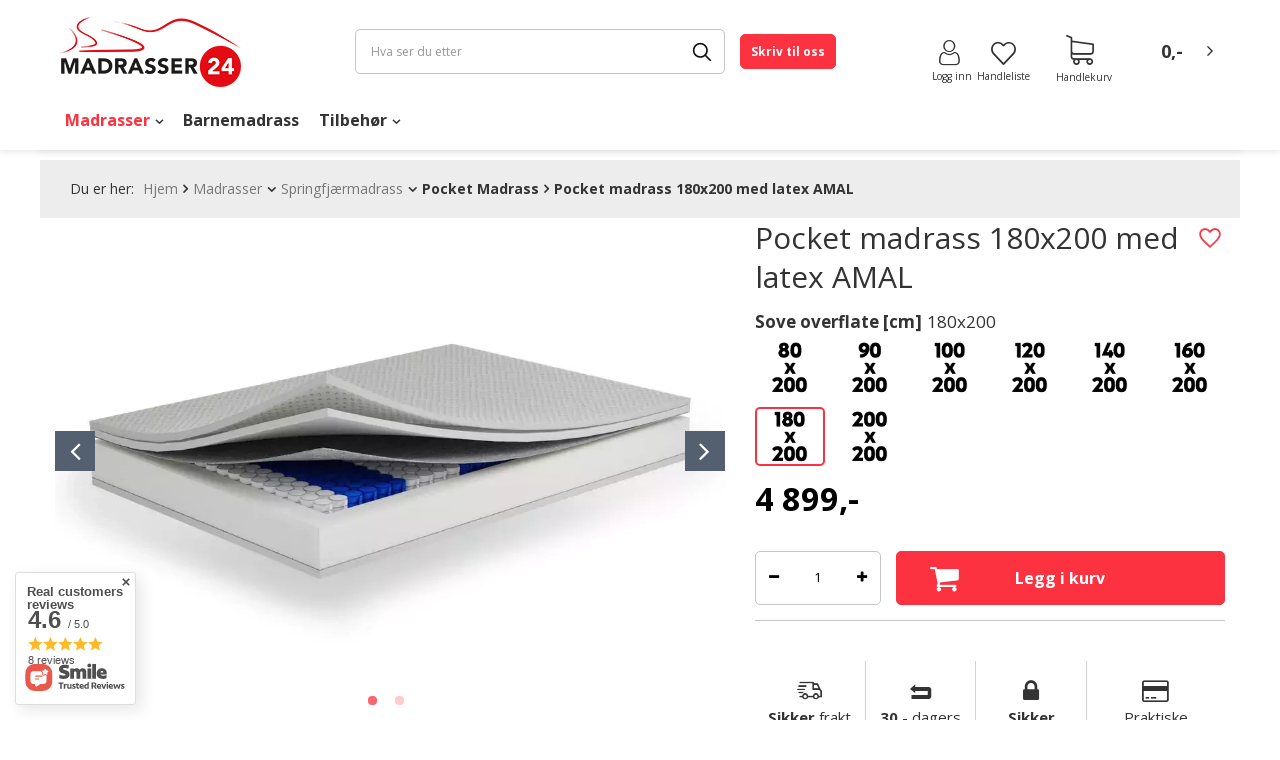

--- FILE ---
content_type: text/html; charset=utf-8
request_url: https://www.madrasser24.no/nb/products/madrasser/springfjaermadrass/pocket-madrass/pocket-madrass-180x200-med-latex-amal-8740.html
body_size: 26910
content:
<!DOCTYPE html>
<html lang="nb" ><head><meta name='viewport' content='user-scalable=no, initial-scale = 1.0, maximum-scale = 1.0, width=device-width'/><meta http-equiv="Content-Type" content="text/html; charset=utf-8"><meta http-equiv="X-UA-Compatible" content="IE=edge"><title>Pocket madrass 180x200 med latex AMAL </title><meta name="keywords" content="Madrasser \ Springfjærmadrass \ Pocket Madrass Madrasser \ Latex madrass Materace Sove overflate [cm] 180x200 "><meta name="description" content="AMAL madrass 180x200 er en luksus og bekvemmelighet for hver kunde. 7-sone lommefjærer gir utrolig komfort. Utrolig madrasser for senger! Sjekk!"><link rel="icon" href="/gfx/nob/favicon.ico"><meta name="theme-color" content="#fc3240"><meta name="msapplication-navbutton-color" content="#fc3240"><meta name="apple-mobile-web-app-status-bar-style" content="#fc3240"><link rel="stylesheet" type="text/css" href="/gfx/nob/style.css.gzip?r=1748249330"><script>
                        var app_shop = {
                            urls: {
                                prefix: 'data="/gfx/'.replace('data="', '') + 'nob/'
                            },
                            vars: {},
                            txt: {},
                            fn: {},
                            fnrun: {},
                            files: []
                        };
                    </script><meta name="robots" content="index,follow"><meta name="rating" content="general"><meta name="Author" content="NO930542989MVA   based on IdoSell - the best online selling solutions for your e-store (www.idosell.com/shop).">
<!-- Begin LoginOptions html -->

<style>
#client_new_social .service_item[data-name="service_Apple"]:before, 
#cookie_login_social_more .service_item[data-name="service_Apple"]:before,
.oscop_contact .oscop_login__service[data-service="Apple"]:before {
    display: block;
    height: 2.6rem;
    content: url('/gfx/standards/apple.svg?r=1743165583');
}
.oscop_contact .oscop_login__service[data-service="Apple"]:before {
    height: auto;
    transform: scale(0.8);
}
#client_new_social .service_item[data-name="service_Apple"]:has(img.service_icon):before,
#cookie_login_social_more .service_item[data-name="service_Apple"]:has(img.service_icon):before,
.oscop_contact .oscop_login__service[data-service="Apple"]:has(img.service_icon):before {
    display: none;
}
</style>

<!-- End LoginOptions html -->

<!-- Open Graph -->
<meta property="og:type" content="website"><meta property="og:url" content="https://www.madrasser24.no/nb/products/madrasser/springfjaermadrass/pocket-madrass/pocket-madrass-180x200-med-latex-amal-8740.html
"><meta property="og:title" content="Pocket madrass 180x200 med latex AMAL"><meta property="og:description" content="AMAL madrass 180x200 er en luksus og bekvemmelighet for hver kunde. 7-sone lommefjærer gir utrolig komfort. Utrolig madrasser for senger! Sjekk!"><meta property="og:site_name" content="NO930542989MVA  "><meta property="og:locale" content="nb_NO"><meta property="og:image" content="https://www.madrasser24.no/hpeciai/5f942babdee58d4326e99890dce4f6a2/nob_pl_Pocket-madrass-180x200-med-latex-AMAL-8740_1.webp"><meta property="og:image:width" content="450"><meta property="og:image:height" content="312"><link rel="manifest" href="https://www.madrasser24.no/data/include/pwa/2/manifest.json?t=3"><meta name="apple-mobile-web-app-capable" content="yes"><meta name="apple-mobile-web-app-status-bar-style" content="black"><meta name="apple-mobile-web-app-title" content="Madrasser 24"><link rel="apple-touch-icon" href="/data/include/pwa/2/icon-128.png"><link rel="apple-touch-startup-image" href="/data/include/pwa/2/logo-512.png" /><meta name="msapplication-TileImage" content="/data/include/pwa/2/icon-144.png"><meta name="msapplication-TileColor" content="#2F3BA2"><meta name="msapplication-starturl" content="/"><script type="application/javascript">var _adblock = true;</script><script async src="/data/include/advertising.js"></script><script type="application/javascript">var statusPWA = {
                online: {
                    txt: "Połączono z internetem",
                    bg: "#5fa341"
                },
                offline: {
                    txt: "Brak połączenia z internetem",
                    bg: "#eb5467"
                }
            }</script><script async type="application/javascript" src="/ajax/js/pwa_online_bar.js?v=1&r=6"></script><script type="application/javascript" src="/ajax/js/webpush_subscription.js?v=1&r=4"></script><script type="application/javascript">WebPushHandler.publicKey = 'BFoPvQxgwDmVZbc/6L1fvDtbLVUmXvjInIXgqRi0kqgtDg/vGC1pKHAD4JxZpCoYU13oNVtXIjjIEFpkil98XTw=';WebPushHandler.version = '1';WebPushHandler.setPermissionValue();</script><script >
window.dataLayer = window.dataLayer || [];
window.gtag = function gtag() {
dataLayer.push(arguments);
}
gtag('consent', 'default', {
'ad_storage': 'denied',
'analytics_storage': 'denied',
'ad_personalization': 'denied',
'ad_user_data': 'denied',
'wait_for_update': 500
});

gtag('set', 'ads_data_redaction', true);
</script><script id="iaiscript_1" data-requirements="W10=" data-ga4_sel="ga4script">
window.iaiscript_1 = `<${'script'}  class='google_consent_mode_update'>
gtag('consent', 'update', {
'ad_storage': 'denied',
'analytics_storage': 'denied',
'ad_personalization': 'denied',
'ad_user_data': 'denied'
});
</${'script'}>`;
</script>
<!-- End Open Graph -->

<link rel="canonical" href="https://www.madrasser24.no/nb/products/madrasser/springfjaermadrass/pocket-madrass/pocket-madrass-180x200-med-latex-amal-8740.html" />

                <!-- Global site tag (gtag.js) -->
                <script  async src="https://www.googletagmanager.com/gtag/js?id=G-J0NFNQ62FL"></script>
                <script >
                    window.dataLayer = window.dataLayer || [];
                    window.gtag = function gtag(){dataLayer.push(arguments);}
                    gtag('js', new Date());
                    
                    gtag('config', 'G-J0NFNQ62FL');

                </script>
                
<!-- Begin additional html or js -->


<!--161|2|71| modified: 2023-11-20 14:55:39-->
<style>
.omnibus_price{
      display:none !important;
}
</style>

<!-- End additional html or js -->
                <script>
                if (window.ApplePaySession && window.ApplePaySession.canMakePayments()) {
                    var applePayAvailabilityExpires = new Date();
                    applePayAvailabilityExpires.setTime(applePayAvailabilityExpires.getTime() + 2592000000); //30 days
                    document.cookie = 'applePayAvailability=yes; expires=' + applePayAvailabilityExpires.toUTCString() + '; path=/;secure;'
                    var scriptAppleJs = document.createElement('script');
                    scriptAppleJs.src = "/ajax/js/apple.js?v=3";
                    if (document.readyState === "interactive" || document.readyState === "complete") {
                          document.body.append(scriptAppleJs);
                    } else {
                        document.addEventListener("DOMContentLoaded", () => {
                            document.body.append(scriptAppleJs);
                        });  
                    }
                } else {
                    document.cookie = 'applePayAvailability=no; path=/;secure;'
                }
                </script>
                <script>
            var paypalScriptLoaded = null;
            var paypalScript = null;
            
            async function attachPaypalJs() {
                return new Promise((resolve, reject) => {
                    if (!paypalScript) {
                        paypalScript = document.createElement('script');
                        paypalScript.async = true;
                        paypalScript.setAttribute('data-namespace', "paypal_sdk");
                        paypalScript.setAttribute('data-partner-attribution-id', "IAIspzoo_Cart_PPCP");
                        paypalScript.addEventListener("load", () => {
                        paypalScriptLoaded = true;
                            resolve({status: true});
                        });
                        paypalScript.addEventListener("error", () => {
                            paypalScriptLoaded = true;
                            reject({status: false});
                         });
                        paypalScript.src = "https://www.paypal.com/sdk/js?client-id=AbxR9vIwE1hWdKtGu0gOkvPK2YRoyC9ulUhezbCUWnrjF8bjfwV-lfP2Rze7Bo8jiHIaC0KuaL64tlkD&components=buttons,funding-eligibility&currency=NOK&merchant-id=SHPSZAERTZMZY";
                        if (document.readyState === "interactive" || document.readyState === "complete") {
                            document.body.append(paypalScript);
                        } else {
                            document.addEventListener("DOMContentLoaded", () => {
                                document.body.append(paypalScript);
                            });  
                        }                                              
                    } else {
                        if (paypalScriptLoaded) {
                            resolve({status: true});
                        } else {
                            paypalScript.addEventListener("load", () => {
                                paypalScriptLoaded = true;
                                resolve({status: true});                            
                            });
                            paypalScript.addEventListener("error", () => {
                                paypalScriptLoaded = true;
                                reject({status: false});
                            });
                        }
                    }
                });
            }
            </script>
                <script>
                attachPaypalJs().then(() => {
                    let paypalEligiblePayments = [];
                    let payPalAvailabilityExpires = new Date();
                    payPalAvailabilityExpires.setTime(payPalAvailabilityExpires.getTime() + 86400000); //1 day
                    if (typeof(paypal_sdk) != "undefined") {
                        for (x in paypal_sdk.FUNDING) {
                            var buttonTmp = paypal_sdk.Buttons({
                                fundingSource: x.toLowerCase()
                            });
                            if (buttonTmp.isEligible()) {
                                paypalEligiblePayments.push(x);
                            }
                        }
                    }
                    if (paypalEligiblePayments.length > 0) {
                        document.cookie = 'payPalAvailability_NOK=' + paypalEligiblePayments.join(",") + '; expires=' + payPalAvailabilityExpires.toUTCString() + '; path=/; secure';
                        document.cookie = 'paypalMerchant=SHPSZAERTZMZY; expires=' + payPalAvailabilityExpires.toUTCString() + '; path=/; secure';
                    } else {
                        document.cookie = 'payPalAvailability_NOK=-1; expires=' + payPalAvailabilityExpires.toUTCString() + '; path=/; secure';
                    }
                });
                </script><script src="/data/gzipFile/expressCheckout.js.gz"></script><link rel="preload" as="image" href="/hpeciai/5f942babdee58d4326e99890dce4f6a2/nob_pl_Pocket-madrass-180x200-med-latex-AMAL-8740_1.webp"><style>
									#photos_slider[data-skeleton] .photos__link:before {
										padding-top: calc(694/1000* 100%);
									}
									@media (min-width: 979px) {.photos__slider[data-skeleton] .photos__figure:not(.--nav):first-child .photos__link {
										max-height: 694px;
									}}
								</style></head><body><script async
                                  data_environment = "production";
                                  src="https://eu-library.klarnaservices.com/lib.js"
                                  data-client-id="7f996d18-9f0b-54fc-884b-d66f4508bbff"></script><script>
                    var script = document.createElement('script');
                    script.src = app_shop.urls.prefix + 'envelope.js';

                    document.getElementsByTagName('body')[0].insertBefore(script, document.getElementsByTagName('body')[0].firstChild);
                </script><div id="container" class="projector_page container"><header class="d-flex flex-nowrap flex-md-wrap commercial_banner"><script class="ajaxLoad">
                app_shop.vars.vat_registered = "true";
                app_shop.vars.currency_format = "###,##0.00";
                
                    app_shop.vars.currency_before_value = false;
                
                    app_shop.vars.currency_space = true;
                
                app_shop.vars.symbol = "nok";
                app_shop.vars.id= "NOK";
                app_shop.vars.baseurl = "http://www.madrasser24.no/";
                app_shop.vars.sslurl= "https://www.madrasser24.no/";
                app_shop.vars.curr_url= "%2Fnb%2Fproducts%2Fmadrasser%2Fspringfjaermadrass%2Fpocket-madrass%2Fpocket-madrass-180x200-med-latex-amal-8740.html";
                

                var currency_decimal_separator = ',';
                var currency_grouping_separator = ' ';

                
                    app_shop.vars.blacklist_extension = ["exe","com","swf","js","php"];
                
                    app_shop.vars.blacklist_mime = ["application/javascript","application/octet-stream","message/http","text/javascript","application/x-deb","application/x-javascript","application/x-shockwave-flash","application/x-msdownload"];
                
                    app_shop.urls.contact = "/nb/contact.html";
                </script><div id="viewType" style="display:none"></div><div id="SELLYpreloader"><picture><img src="/data/gfx/mask/nob/logo_2_big.png" alt="Madrasser 24" width="186" height="70"></picture><div class="loader"></div></div><div id="logo" class="col-md-3 d-flex align-items-center" data-bg="/data/gfx/mask/nob/top_2_big.png"><a href="http://madrasser24.iai-shop.com/" target="_self"><img src="/data/gfx/mask/nob/logo_2_big.png" alt="Madrasser 24" width="186" height="70"></a></div><form action="https://www.madrasser24.no/nb/search.html" method="get" id="menu_search" class="menu_search col-md-4"><a href="#showSearchForm" class="menu_search__mobile"></a><div class="menu_search__block"><div class="menu_search__item --input"><input class="menu_search__input" type="text" name="text" autocomplete="off" placeholder="Hva ser du etter"><button class="menu_search__submit" type="submit"></button><button class="menu_search__close"></button></div><div class="menu_search__item --results search_result"></div></div></form><div class="contact_form client_contact"><form id="contact" action="/contact.php" method="POST"><h3>Skriv til oss</h3><div class="form-group"><div class="has-feedback has-required"><input id="client_firstname" type="text" class="form-control validate" name="client_firstname" maxlength="40" value="" required="required"><label for="client_firstname" class="control-label">
                                Navn</label><span class="form-control-feedback"></span></div></div><div class="form-group"><div class="has-feedback has-required"><input id="client_lastname" type="text" class="form-control validate" name="client_lastname" maxlength="40" value="" required="required"><label for="client_lastname" class="control-label">
                                Etternavn</label><span class="form-control-feedback"></span></div></div><div class="form-group"><div class="has-feedback has-required"><input id="client_email" type="email" class="form-control validate" name="from" value="" required="required"><label for="from" class="control-label">E-mail:</label><span class="form-control-feedback"></span></div></div><div class="form-group"><div class="has-feedback has-required"><input id="client_subject" type="text" class="form-control validate" name="subject" maxlength="40" value="" required="required"><label for="client_subject" class="control-label">
                                Emne</label><span class="form-control-feedback"></span></div></div><textarea name="body" required="required" placeholder="Din beskjed..."></textarea><div class="form_submit col-md-12"><button id="submit_btn" type="submit" class="btn --solid --medium">
                            Send</button><div class="button_legend"><i class="icon-need"></i>Felt som er merket med stjerne (*) må fylles ut</div></div></form></div><div id="menu_settings" class="col-md-3 px-0 d-flex align-items-center justify-content-center justify-content-md-between"><a class="contact_form_button btn --solid" href="#" title="Skriv til oss">
                Skriv til oss</a><div id="menu_additional"><a class="account_link" href="https://www.madrasser24.no/nb/login.html"><span>Logg inn</span><i class="icon-user"></i></a><a href="/basketedit.php?mode=2" class="wishlist_link"><span>Handleliste </span><i class="icon-favourites"></i><span data-count="0">0</span></a></div></div><div id="menu_basket" class="col-md-2 px-0 pr-md-3 topBasket"><a class="topBasket__sub" href="/basketedit.php"><span class="badge badge-info">0</span><strong class="topBasket__price" style="display: none;">0,00 NOK</strong><div class="topBasket__icon"><i class="icon-shopping-cart-1"></i><span>Handlekurv</span></div></a><div class="topBasket__details --products" style="display: none;"><div class="topBasket__block --labels"><label class="topBasket__item --name">Produkt</label><label class="topBasket__item --sum">Antall</label><label class="topBasket__item --prices">Pris</label></div><div class="topBasket__block --products"></div></div><div class="topBasket__details --shipping" style="display: none;"><span class="badge badge-info">Leveringskostnad fra</span><span id="shipppingCost"></span></div><script>
                            app_shop.vars.cache_html = true;
                        </script></div><nav id="menu_categories" class="col-md-12 px-0 px-md-3 wide"><div id="nav-background"></div><button type="button" class="navbar-toggler"><i class="icon-reorder"></i></button><div class="navbar-collapse" id="menu_navbar"><div class="temp_navbar d-none d-md-block"><ul class="navbar-nav"><li>Møbler</li><li>Rom</li><li>Tilsetningsstoffer</li><li>Belysning</li><li>Anledninger</li><li>Bestselgere</li></ul></div><ul class="navbar-nav"><li class="nav-item active"><a  href="/nb/menu/madrasser-3159.html" target="_self" title="Madrasser" class="nav-link active" >Madrasser</a><ul class="navbar-subnav"><li class="nav-item active"><a class="nav-link nav-gfx active" href="/nb/menu/madrasser/springfjaermadrass-3160.html" target="_self"><img class="gfx_lvl_2" src="/data/gfx/nob/navigation/2_1_i_3160.png" loading="lazy" alt="Springfjærmadrass" title="Springfjærmadrass"><span class="gfx_lvl_2">Springfjærmadrass</span></a><ul class="navbar-subsubnav"><li class="nav-item"><a class="nav-link" href="/nb/menu/madrasser/springfjaermadrass/bonellfjaerer-madrass-479.html" target="_self">Bonellfjærer madrass</a></li><li class="nav-item active"><a class="nav-link active" href="/nb/menu/madrasser/springfjaermadrass/pocket-madrass-475.html" target="_self">Pocket Madrass</a></li></ul></li><li class="nav-item empty"><a class="nav-link nav-gfx" href="/nb/menu/madrasser/skummadrass-476.html" target="_self"><img class="gfx_lvl_2" src="/data/gfx/nob/navigation/2_1_i_476.png" loading="lazy" alt="Skummadrass" title="Skummadrass"><span class="gfx_lvl_2">Skummadrass</span></a></li><li class="nav-item empty"><a class="nav-link nav-gfx" href="/nb/menu/madrasser/latex-madrass-478.html" target="_self"><img class="gfx_lvl_2" src="/data/gfx/nob/navigation/2_1_i_478.png" loading="lazy" alt="Latex madrass" title="Latex madrass"><span class="gfx_lvl_2">Latex madrass</span></a></li><li class="nav-item empty"><a class="nav-link nav-gfx" href="/nb/menu/madrasser/memory-foam-madrass-486.html" target="_self"><img class="gfx_lvl_2" src="/data/gfx/nob/navigation/2_1_i_486.png" loading="lazy" alt="Memory foam madrass" title="Memory foam madrass"><span class="gfx_lvl_2">Memory foam madrass</span></a></li><li class="nav-item empty"><a class="nav-link nav-gfx" href="/nb/menu/madrasser/madrass-med-kokosmatte-477.html" target="_self"><img class="gfx_lvl_2" src="/data/gfx/nob/navigation/2_1_i_477.png" loading="lazy" alt="Madrass med kokosmatte" title="Madrass med kokosmatte"><span class="gfx_lvl_2">Madrass med kokosmatte</span></a></li><li class="nav-item empty"><a class="nav-link nav-gfx" href="/nb/menu/madrasser/overmadrass-484.html" target="_self"><img class="gfx_lvl_2" src="/data/gfx/nob/navigation/2_1_i_484.png" loading="lazy" alt="Overmadrass" title="Overmadrass"><span class="gfx_lvl_2">Overmadrass</span></a></li><li class="nav-item empty"><a class="nav-link nav-gfx" href="/nb/menu/madrasser/madrass-for-ryggsmerter-3603.html" target="_self"><img class="gfx_lvl_2" src="/data/gfx/nob/navigation/2_1_i_3603.png" loading="lazy" alt="Madrass for ryggsmerter" title="Madrass for ryggsmerter"><span class="gfx_lvl_2">Madrass for ryggsmerter</span></a></li></ul><div class="navbar-links"></div></li><li class="nav-item"><a  href="/nb/menu/barnemadrass-480.html" target="_self" title="Barnemadrass" class="nav-link" >Barnemadrass</a></li><li class="nav-item"><a  href="/nb/menu/tilbehor-3161.html" target="_self" title="Tilbehør" class="nav-link" >Tilbehør</a><ul class="navbar-subnav"><li class="nav-item empty"><a class="nav-link nav-gfx" href="/nb/menu/tilbehor/madrassbeskytter-483.html" target="_self"><img class="gfx_lvl_2" src="/data/gfx/nob/navigation/2_1_i_483.png" loading="lazy" alt="Madrassbeskytter" title="Madrassbeskytter"><span class="gfx_lvl_2">Madrassbeskytter</span></a></li><li class="nav-item empty"><a class="nav-link nav-gfx" href="/nb/menu/tilbehor/puter-dyner-485.html" target="_self"><img class="gfx_lvl_2" src="/data/gfx/nob/navigation/2_1_i_485.png" loading="lazy" alt="Puter &amp;amp; dyner" title="Puter &amp;amp; dyner"><span class="gfx_lvl_2">Puter &amp; dyner</span></a></li></ul><div class="navbar-links"></div></li></ul></div></nav><div class="breadcrumbs col-md-12"><div class="back_button"><button id="back_button"><i class="icon-angle-left"></i> Tilbake</button></div><div class="list_wrapper"><ol><li><span>Du er her:  </span></li><li class="bc-main"><span><a href="/">Hjem</a></span></li><li class="category bc-item-1 --more"><a class="category" href="/nb/menu/madrasser-3159.html">Madrasser</a><ul class="breadcrumbs__sub"><li class="breadcrumbs__item"><a class="breadcrumbs__link --link" href="/nb/menu/madrasser/springfjaermadrass-3160.html">Springfjærmadrass</a></li><li class="breadcrumbs__item"><a class="breadcrumbs__link --link" href="/nb/menu/madrasser/skummadrass-476.html">Skummadrass</a></li><li class="breadcrumbs__item"><a class="breadcrumbs__link --link" href="/nb/menu/madrasser/latex-madrass-478.html">Latex madrass</a></li><li class="breadcrumbs__item"><a class="breadcrumbs__link --link" href="/nb/menu/madrasser/memory-foam-madrass-486.html">Memory foam madrass</a></li><li class="breadcrumbs__item"><a class="breadcrumbs__link --link" href="/nb/menu/madrasser/madrass-med-kokosmatte-477.html">Madrass med kokosmatte</a></li><li class="breadcrumbs__item"><a class="breadcrumbs__link --link" href="/nb/menu/madrasser/overmadrass-484.html">Overmadrass</a></li><li class="breadcrumbs__item"><a class="breadcrumbs__link --link" href="/nb/menu/madrasser/madrass-for-ryggsmerter-3603.html">Madrass for ryggsmerter</a></li></ul></li><li class="category bc-item-2 --more"><a class="category" href="/nb/menu/madrasser/springfjaermadrass-3160.html">Springfjærmadrass</a><ul class="breadcrumbs__sub"><li class="breadcrumbs__item"><a class="breadcrumbs__link --link" href="/nb/menu/madrasser/springfjaermadrass/bonellfjaerer-madrass-479.html">Bonellfjærer madrass</a></li><li class="breadcrumbs__item"><a class="breadcrumbs__link --link" href="/nb/menu/madrasser/springfjaermadrass/pocket-madrass-475.html">Pocket Madrass</a></li></ul></li><li class="category bc-item-3 bc-active"><a class="category" href="/nb/menu/madrasser/springfjaermadrass/pocket-madrass-475.html">Pocket Madrass</a></li><li class="bc-active bc-product-name"><span>Pocket madrass 180x200 med latex AMAL</span></li></ol></div></div></header><div id="layout" class="row clearfix"><aside class="col-3"><div class="setMobileGrid" data-item="#menu_navbar"></div><div class="setMobileGrid" data-item="#menu_navbar3" data-ismenu1="true"></div><div class="setMobileGrid" data-item="#menu_blog"></div><div class="login_menu_block d-lg-none" id="login_menu_block"><a class="sign_in_link" href="/login.php" title=""><i class="icon-user"></i><span>Logg inn</span></a><a class="registration_link" href="/client-new.php?register" title=""><i class="icon-lock"></i><span>Registrere</span></a><a class="order_status_link" href="/order-open.php" title=""><i class="icon-globe"></i><span>Kontrollerer ordrestatus</span></a></div><div class="setMobileGrid" data-item="#menu_contact"></div><div class="setMobileGrid" data-item="#menu_settings"></div><div class="setMobileGrid" data-item="#Filters"></div></aside><div id="content" class="col-12 px-0 d-flex flex-wrap"><div id="menu_compare_product" class="compare mb-2 pt-sm-3 pb-sm-3 mb-sm-3 mx-3 " style="display: none;"><div class="compare__label d-none d-sm-block">Lagt til for sammenligning</div><div class="compare__sub"></div><div class="compare__buttons"><a class="compare__button btn --solid --secondary" href="https://www.madrasser24.no/nb/product-compare.html" title="Sammenlign alle produkter" target="_blank"><span>Sammenlign produkter </span><span class="d-sm-none">(0)</span></a><a class="compare__button --remove btn d-none d-sm-block" href="https://www.madrasser24.no/nb/settings.html?comparers=remove&amp;product=###" title="Fjern alle produktene">
                        Slett produkter
                    </a></div><script>
                        var cache_html = true;
                    </script></div><section id="projector_productname" class="product_name d-none mb-2 mb-sm-4 justify-content-between col-12"></section><section id="projector_photos" class="photos col-12 col-md-6 col-lg-7 d-flex align-items-start flex-column mb-2 mb-md-4"><div id="photos_slider" class="photos__slider" data-skeleton="true" data-nav="true"><div class="photos___slider_wrapper"><figure class="photos__figure"><a class="photos__link" href="/hpeciai/5f942babdee58d4326e99890dce4f6a2/nob_pl_Pocket-madrass-180x200-med-latex-AMAL-8740_1.webp" data-width="1000" data-height="694"><img class="photos__photo" alt="Pocket madrass 180x200 med latex AMAL" src="/hpeciai/5f942babdee58d4326e99890dce4f6a2/nob_pl_Pocket-madrass-180x200-med-latex-AMAL-8740_1.webp" data-zoom-image="/hpeciai/5f942babdee58d4326e99890dce4f6a2/nob_pl_Pocket-madrass-180x200-med-latex-AMAL-8740_1.webp"></a></figure><figure class="photos__figure"><a class="photos__link" href="/hpeciai/f1ffb9f4fee13ba60729d9eaeabe41a2/nob_pl_Pocket-madrass-180x200-med-latex-AMAL-8740_2.png" data-width="1000" data-height="445"><img class="photos__photo slick-loading" alt="Pocket madrass 180x200 med latex AMAL" data-lazy="/hpeciai/f1ffb9f4fee13ba60729d9eaeabe41a2/nob_pl_Pocket-madrass-180x200-med-latex-AMAL-8740_2.png" data-zoom-image="/hpeciai/f1ffb9f4fee13ba60729d9eaeabe41a2/nob_pl_Pocket-madrass-180x200-med-latex-AMAL-8740_2.png"></a></figure></div><span class="photos__magnify">Klikk for å zoome</span></div><div id="photos_nav" class="photos__nav d-none d-md-flex"><figure class="photos__figure --nav"><a class="photos__link --nav" href="/hpeciai/5f942babdee58d4326e99890dce4f6a2/nob_pl_Pocket-madrass-180x200-med-latex-AMAL-8740_1.webp" data-slick-index="0" data-width="60" data-height="42"><img class="photos__photo b-lazy --nav" alt="Pocket madrass 180x200 med latex AMAL" data-src="/hpeciai/702b0afdb7c8ce2b0b5f2f3b7cbfd92e/nob_ps_Pocket-madrass-180x200-med-latex-AMAL-8740_1.webp"></a></figure><figure class="photos__figure --nav"><a class="photos__link --nav" href="/hpeciai/f1ffb9f4fee13ba60729d9eaeabe41a2/nob_pl_Pocket-madrass-180x200-med-latex-AMAL-8740_2.png" data-slick-index="1" data-width="60" data-height="27"><img class="photos__photo b-lazy --nav" alt="Pocket madrass 180x200 med latex AMAL" data-src="/hpeciai/18906bdb0047b30b89256ed0e97c6437/nob_ps_Pocket-madrass-180x200-med-latex-AMAL-8740_2.png"></a></figure></div><div id="tabs_wrapper"><div class="tabs_nav"><div data-id="projector_longdescription" class="active"><i class="icon-description"></i><span class="description">Beskrivelse</span></div><div data-id="product_askforproduct"><i class="icon-question-1"></i><span class="description">Spør om produktet</span></div><div data-id="projector_cms_wrapper">
                            
                            Q&amp;A
                        </div></div><div id="projector_longdescription" class="longdescription cm tab tabs-div active"><div class="longdescription__wrapper"><h2 class="big_label" data-id="projector_longdescription">Produktbeskrivelse</h2><div class="tab__trigger"><h2 class="big_label" data-id="projector_longdescription" data-type="tab">Produktbeskrivelse</h2><div class="tab__button"></div></div><div class="tab__content"><h2><strong>Pocket madrass 180x200 med latex AMAL</strong></h2>
<h2><strong> </strong></h2>
<p>Er du klar over at feil madrass forårsaker at du ikke er uthvilt? Det er på tide å fokusere på komfortabel søvn og din egen helse.</p>
<p>Madrass AMAL er en modell som vil tilfredsstille smaken til de fleste kunder. Laget i moderne teknologi, kjennetegnes <strong>pocketmadrassen</strong> først og fremst av at den i sin konstruksjon har 12 cm <strong>pocketfjærer</strong>. Hver av fjærene er lukket i en egen lomme. Takket være denne moderne løsningen tilpasser madrassen seg perfekt til kroppens trykk, og sikrer maksimal komfort. AMAL er en <strong>lateksmadrass</strong>. Lateks er veldig hygienisk, det utvikles ikke bakterier og midd i den, og den tilpasser seg perfekt til pocketfjærer. <strong>Termoelastisk skum</strong> har evnen til å endre strukturen under påvirkning av temperatur og trykk, takket være at den tilpasser seg kroppens form, forstyrrer ikke blodsirkulasjonen. Madrassen har et <strong>anti-allergisk trekk</strong>, utstyrt med glidelås, takket være at du enkelt kan fjerne den og vaske den i vaskemaskinen (opptil 40 grader). AMAL madrassen har mulighet til å <strong>velge brukbar side</strong>, madrassen er tosidig, og hver overflate har <strong>forskjellig hardhet</strong>, noe som sikrer de<strong> rette forutsetningene for behagelig hvile</strong>.</p>
<p><span style="font-family: arial, helvetica, sans-serif; font-size: 10pt;"><img src="/data/include/cms/WARSTWY-MATERACY/NORWEGIA/7_STREF_MATERACA_-_NO.png" border="0" alt="" width="463" height="249" /></span></p>
<p><strong>Madrasshøyde</strong>: 19 cm</p>
<p><strong>Hardhet</strong>: <strong>H3</strong> middels hard </p>
<p><strong>Sammensetning</strong>: 2cm<strong> latex</strong> + 2cm <strong>T25</strong> + <strong>filt</strong> + 12cm <strong>pocketfjærer</strong> +<strong> filt</strong> + 2 cm <strong>T25 </strong></p>
<p> </p>
<p>Oppbygning:</p>
<p><img src="/data/include/cms/WARSTWY-MATERACY/NORWEGIA/7_SONE_-_NORWAY.png" border="0" alt="" width="500" height="120" /></p>
<p><strong>7 sone POCKETFJÆRMADRASS - </strong><span>systemavansert madrassfylling, som deler hele overflaten i 7 soner. Enkeltfjærer er plassert i stofflommer - takket være dette bøyer de seg uavhengig av hverandre. Derfor anbefaler vi madrassen for dobbeltsenger - å sove sammen vil vi ikke føle bevegelsen til den andre personen. Tett fordelte lommer vil dempe kroppsdeler med lik kraft, uavhengig av vekt.</span><span style="font-family: arial, helvetica, sans-serif; font-size: 10pt;"> </span></p>
<p><img src="/data/include/cms/WARSTWY-MATERACY/NORWEGIA/LATEKS_-_NO.png" border="0" alt="" width="500" height="120" /></p>
<p><strong>LATEKS </strong><span>– et materiale med svært høy elastisitet, som garanterer utmerket luftsirkulasjon. Den tilpasser seg enkelt til kroppens form, noe som garanterer brukervennlighet. Bemerkelsesverdig er deres motstand mot deformasjon - til tross for høy fleksibilitet, takket være strukturen, går de raskt tilbake til sin opprinnelige form. Latekskomplekset tillater luft å strømme inn i materialet. - dette forhindrer svette om natten.</span></p>
<p><img src="/data/include/cms/WARSTWY-MATERACY/NORWEGIA/PIANKA_POLIURETANOWA__-_NO.png" border="0" alt="" width="500" height="120" /></p>
<p><strong>POLYURETAN SKUM - </strong><span>materiale av høy klasse, et utmerket supplement til å fylle madrassen. Skummet er preget av høy motstand mot eventuelle bulker og deformasjoner. Takket være den lette strukturen har det en støtdempende effekt på figuren. Veldig spenstig og fleksibelt materiale, perfekt for elskere av myke madrasser.</span></p>
<p><img src="/data/include/cms/WARSTWY-MATERACY/NORWEGIA/FILT_-_NO.png" border="0" alt="" width="500" height="120" /></p>
<p><strong>FILT</strong><span> - en spacer laget av naturlige ingredienser som effektivt vil skille fjærer fra skumlaget. Filt øker hardheten til madrassen, holdbarheten og støtter konstruksjonen. En annen fordel med filt er betydelig fleksibilitet og effektiv vedheft til en bestemt overflate.</span></p>
<p><img src="/data/include/cms/WARSTWY-MATERACY/NORWEGIA/POKROWIEC_-_NO.png" border="0" alt="" width="500" height="120" /></p>
<p><strong>TREKK - </strong><span>vil tillate deg å opprettholde hygienen på overflaten av madrassen lettere. Den har en innsydd glidelås. Det vil være et ekstra beskyttende lag mot forurensning, mugg og sopp. Laget av polyester, vaskbar på 40 grader.</span></p>
<p> </p>
<p>Materialene som brukes i produksjon av madrasser er ulike typer polyuretanskum, latekser, visco, etc., dette er produkter med høy komprimerbarhet og elastisitetskoeffisient, derfor forbeholder vi oss retten til en negativ og positiv toleranse på +/- 2 % på madrassens bredde og lengde og +/- 1 cm for høyden.</p>
<style type="text/css"><!--
@page { size: 21cm 29.7cm; margin: 2cm }
		P { margin-bottom: 0.21cm }
--></style><div class="show__more-wrapper d-none"><div class="btn show__more --solid" data-name="Skjul beskrivelse">
                                        Vis beskrivelse
                                      </div></div></div></div></div><div id="projector_cms_wrapper" class="cms_wrapper tab tabs-div"><h2 class="big_label" data-id="projector_cms_wrapper">Kundeservice</h2><div class="tab__trigger"><h2 class="big_label" data-id="projector_cms_wrapper" data-type="tab">Q&amp;A</h2><div class="tab__button"></div></div><div class="tab__content"><div class="component_projector_cms cm " id="component_projector_cms"><div class="n56196_main"><div class="n56196_sub"><div class="_ae_desc"><style>
            :root {
            --long-description-width: 50%;
            --long-description-padding-section: 10px;
            }

            @media (max-width: 756px) {
                :root {
                --long-description-width: 100%;
                --long-description-padding-section: 0;
                }
            }
            ._ae_desc p{
                margin:16px 0;
            }
            ._ae_desc table{
                border-collapse: collapse;
                border-spacing: 0;
            }
            ._ae_desc td,._ae_desc table{
                padding: 4px;
            }
        </style><div style="margin-bottom: 20px;line-height:1.5;font-size:14px;"><meta /><meta />
<style type="text/css"><!--
@page { size: 21.59cm 27.94cm; margin-left: 3.18cm; margin-right: 3.18cm; margin-top: 2.54cm; margin-bottom: 2.54cm }
		P { margin-bottom: 0.21cm }
--></style>
<p style="text-align: center;" align="LEFT"><strong><span style="font-size: 14pt;">Q &amp; A</span></strong></p>
<p align="LEFT"><strong>1. Hvor lang ventetid er det på varene?</strong><br />Vår vanlige leveringstiden er 3 til 6 uker. Forskjellige møbler kan ha forskjellige leveringstider. Den individuelle leveringstiden er alltid oppgitt på side rett over prisen på produktet.</p>
<p align="LEFT"><strong>2. Hvorfor er leveringstiden så lang?</strong> <br /> Vi samarbeider med flere leverandører fra hele Europa. Det krever tid for dine høykvalitetsmøbler blir produsert og deretter levert trygt til deg.</p>
<p align="LEFT"><strong>3. Hvordan kan jeg reklamere min bestilling?</strong> <br /> Vennligst rapporter skadene eller defekte produkter gjennom klageskjemaet. Logg deg inn i på din brukerkonto og velg "Legg til en klage" i "Min side"-fanen.</p>
<p align="LEFT"><strong>4. Tilbyr dere innbæring av møblene?</strong><br /> Nei, vi leverer bestillingen på døra på bakkenivå.</p>
<p align="LEFT"><strong>5. Hvordan fungerer leveransen?</strong><br /> Vi leverer det fleste av møblene selv med egne leveringsbiler. Mindre varer kan sendes via forskjellige frakt og levereringsselskaper, f.eks. Bring.</p>
<p align="LEFT"><strong>6. Kan en vare leveres på en bestemt dato?</strong><br /> Dessverre er det vanskelig for oss å tilpasse leveringstiden til en individuell kunde. Vi leverer våre produkter over hele Skandinavia, så vi må planlegge alle leveranser slik at vi får tid til å levere til alle våre kunder.</p>
<p align="LEFT"><strong>7. Kan leveransen utsettes?</strong><br /> Hvis du flytter eller reiser på ferie og er bekymret for at bestillingen din blir levert når du ikke er hjemme, kan du i en kommentar i bestillingen angi at du ønsker å få varene levert etter en bestemt dato. Du kan også kontakte vår kundeservice for å avtale dette. Vi gjør alt for å tilpasse oss.</p>
<p align="LEFT"><strong>8. Hvordan vet jeg når bestillingen min blir levert?</strong><br /> Ca. 2-3 dager før levering sendes det en e-post med nøyaktig dato og alle detaljene. På leveringsdagen vil du bli oppringt av vår sjåfør omtrent 1 time før han ankommer leveringsadressen.</p>
<p align="LEFT"><strong>9. Kan jeg endre leveringsdato?</strong> <br /> Etter at du har mottat en e-post med leveringsdatoen, har du 24 timer på å endre leveringsdatoen på grunn av viktige årsaker (feks. reise, sykehusopphold osv).</p>
<p align="LEFT"><strong>10. Hvordan betaler jeg?</strong><br /> Du kan betale med PayPal eller Klarna.</p>
<p align="LEFT"><strong>11. Kan jeg betale etter at jeg har mottatt min bestilling?</strong><br /> Desverre er ikke dette mulig. Vi aksepterer kunn forskuddsbetaling.</p>
<p align="LEFT"><strong>12. Har dere en fysisk butikk?</strong><br /> Nei, vi har ikke lenger en fysisk butikk eller utstilling. Vi fungerer bare som en nettbutikk.</p>
<p align="LEFT"><strong>13. Kan jeg returnere varen hvis jeg ikke liker den?</strong> <br /> Du har rett til å returnere bestillingen innen 30 dager fra dagen du mottok den. Den returnerte varen må være ubrukt.</p>
<p align="LEFT"><strong>14. Hva skjer etter at jeg klaget på mitt produkt?</strong><br /> Etter at du har lagt til klagen, kontakter vi produsenten og sammen prøver vi å finne den mest tilfredsstillende løsningen på problemet.</p>
<p align="LEFT"><strong>15. Hvorfor må jeg sende bilder av produktet og etiketten?</strong><br /> Vi trenger bildene for å gjøre en korrekt vurdering av skaden. Vi må se hvordan skaden ser ut, hvor den er og hvor alvårlig den er.</p>
<p align="LEFT"><strong>16. Hvorfor må jeg markere skadede deler i instruksjonene?</strong><br /> Våre produsenter krever å ha den informasjonen i hver klage. I tillegg kan vi være sikre på at vi sender deg den riktige erstatningsdelen.</p>
<p align="LEFT"><strong>17. Hva gjør jeg hvis varen min blir skadet under transport?</strong><br /> Hvis det oppstod en skade under transport, er du nødt til å sende inn en klage. Da kan vi hjelpe deg med å løse den vanskelige situasjonen så raskt som mulig.</p>
<p align="LEFT"><strong>18. Kan jeg få rabatt?</strong><br /> Vi tilbyr rabatter på større kjøp. Du er velkommen til å kontakte oss og finne ut mer.</p>
<p align="LEFT"><strong>19. Kan jeg få en delvis betaling?</strong> <br /> Vi tilbyr KLARNA betaling.</p>
<p align="LEFT"><strong>20. Hvordan returnerer jeg varen min?</strong><br /> Det er to alternativer. Du kan enten sende varene selv (anbefales for mindre gjenstander, feks. lamper), eller så kan vi kjøre ut til deg og hente varene selv (anbefales ved større kjøp, feks. madrasser og møbler).</p>
<p align="LEFT"><strong>21. Må jeg være hjemme ved leveringen?</strong><br /> Det er ikke nødvendig så lenge du har et skjermet sted som feks. under et tak, garasje eller er annet trygt sted der vår sjåfør kan plassere din bestilling. Vennligst gi oss beskjed minst 24 timer etter at du har mottatt meldingen om levering at du ikke kan være hjemme for å ta imot varene. Vær vennlig og pressiser hvor sjåføren kan legge bestillingen.</p>
<p align="LEFT"><strong>22. Jeg ønsker å kansellere min bestilling. Hvordan gjør jeg dette?</strong><br /> For å kansellere kjøpet, send oss en e-post til kontor@madrasser24.no. Vennligst skriv inn ordrenummeret i meldingen.</p>
<p align="LEFT"><strong>23. Hvor lenge varer deres kampanjer?</strong><br /> Vi har ikke en spisifisert lengde på kampanje vårene. Hvis de er tidsbegrenset, er det informajson på nettsiden hvor mye tid av kampanjen som gjenstår.</p>
<p align="LEFT"><strong>24. Jeg har problemer med betalingen. Hvordan gjør jeg det?</strong><br /> Vennligst kontakt vår kundeservice hvis du har problemmer med betalingen.</p>
<p> </p></div></div><klarna-placement
            data-key="credit-promotion-badge"
            data-locale="nb-NO" data-purchase-amount="489900"
        ></klarna-placement></div></div></div></div></div><div id="product_askforproduct" class="askforproduct2 mb-5 tab tabs-div"><h2 class="big_label" data-id="product_askforproduct">Spør om produktet</h2><div class="tab__trigger"><h2 class="big_label" data-id="product_askforproduct" data-type="tab">Spør om produktet</h2><div class="tab__button"></div></div><div class="tab__content"><form action="/settings.php" class="askforproduct__form" method="post" novalidate="novalidate"><div class="askforproduct__description"><span class="askforproduct__description_txt">Hvis beskrivelsen ovenfor ikke er nok for deg, send oss ​​spørsmålet ditt om dette produktet. Vi prøver å svare så snart som mulig.
                                  </span><span class="askforproduct__privacy">Dataene behandles i samsvar med <a href="/nb/privacy-and-cookie-notice.html">integritetspolicy</a>. Ved å sende dem godtar du vilkårene. </span></div><input type="hidden" name="question_product_id" value="8740"><input type="hidden" name="question_action" value="add"><div class="askforproduct__inputs"><div class="f-group askforproduct__email"><div class="f-feedback askforproduct__feedback --email"><input id="askforproduct__email_input" type="email" class="f-control --validate" name="question_email" required="required"><label for="askforproduct__email_input" class="f-label">
                                              E-mail
                                          </label><span class="f-control-feedback"></span></div></div><div class="f-group askforproduct__question"><div class="f-feedback askforproduct__feedback --question"><textarea id="askforproduct__question_input" rows="6" cols="52" type="question" class="f-control --validate" name="product_question" minlength="3" required="required"></textarea><label for="askforproduct__question_input" class="f-label">
                                              Spørsmål
                                          </label><span class="f-control-feedback"></span></div></div></div><div class="askforproduct__submit"><button class="btn --solid --medium px-5 askforproduct__button">
                                      Send
                                  </button></div></form></div></div></div></section><div id="sizes_description"><p class="case_title">Størrelser<span class="close_btn">X</span></p><div class="sizes_titles"><span>Størrelse</span><span>Pris</span></div><div class="single_size"><span class="size_name">80x200</span><span class="size_price"></span><a class="btn --solid" href="#" title="80x200" data-title="80x200" data-values_id="9586">
                                        Endre størrelse
                                    </a></div><div class="single_size"><span class="size_name">90x200</span><span class="size_price"></span><a class="btn --solid" href="#" title="90x200" data-title="90x200" data-values_id="819">
                                        Endre størrelse
                                    </a></div><div class="single_size"><span class="size_name">100x200</span><span class="size_price"></span><a class="btn --solid" href="#" title="100x200" data-title="100x200" data-values_id="4176">
                                        Endre størrelse
                                    </a></div><div class="single_size"><span class="size_name">120x200</span><span class="size_price"></span><a class="btn --solid" href="#" title="120x200" data-title="120x200" data-values_id="12342">
                                        Endre størrelse
                                    </a></div><div class="single_size"><span class="size_name">140x200</span><span class="size_price"></span><a class="btn --solid" href="#" title="140x200" data-title="140x200" data-values_id="4110">
                                        Endre størrelse
                                    </a></div><div class="single_size"><span class="size_name">160x200</span><span class="size_price"></span><a class="btn --solid" href="#" title="160x200" data-title="160x200" data-values_id="4135">
                                        Endre størrelse
                                    </a></div><div class="single_size"><span class="size_name">180x200</span><span class="size_price"></span><a class="btn --solid selected" href="#" title="180x200" data-title="180x200" data-values_id="4109">
                                        Valgt
                                    </a></div><div class="single_size"><span class="size_name">200x200</span><span class="size_price"></span><a class="btn --solid" href="#" title="200x200" data-title="200x200" data-values_id="3543">
                                        Endre størrelse
                                    </a></div></div><div class="pswp" tabindex="-1" role="dialog" aria-hidden="true"><div class="pswp__bg"></div><div class="pswp__scroll-wrap"><div class="pswp__container"><div class="pswp__item"></div><div class="pswp__item"></div><div class="pswp__item"></div></div><div class="pswp__ui pswp__ui--hidden"><div class="pswp__top-bar"><div class="pswp__counter"></div><button class="pswp__button pswp__button--close" title="Close (Esc)"></button><button class="pswp__button pswp__button--share" title="Share"></button><button class="pswp__button pswp__button--fs" title="Toggle fullscreen"></button><button class="pswp__button pswp__button--zoom" title="Zoom in/out"></button><div class="pswp__preloader"><div class="pswp__preloader__icn"><div class="pswp__preloader__cut"><div class="pswp__preloader__donut"></div></div></div></div></div><div class="pswp__share-modal pswp__share-modal--hidden pswp__single-tap"><div class="pswp__share-tooltip"></div></div><button class="pswp__button pswp__button--arrow--left" title="Previous (arrow left)"></button><button class="pswp__button pswp__button--arrow--right" title="Next (arrow right)"></button><div class="pswp__caption"><div class="pswp__caption__center"></div></div></div></div></div><script class="ajaxLoad">
            cena_raty = 4899.00;
            
                    var  client_login = 'false'
                
            var  client_points = '0';
            var  points_used = '';
            var  shop_currency = 'nok';
            var product_data = {
            "product_id": '8740',
            
            "currency":"nok",
            "product_type":"product_item",
            "unit":"stk",
            "unit_plural":"stk",

            "unit_sellby":"1",
            "unit_precision":"0",

            "base_price":{
            
                "maxprice":"4899.00",
            
                "maxprice_formatted":"4 899,00 NOK",
            
                "maxprice_net":"3919.20",
            
                "maxprice_net_formatted":"3 919,20 NOK",
            
                "minprice":"4899.00",
            
                "minprice_formatted":"4 899,00 NOK",
            
                "minprice_net":"3919.20",
            
                "minprice_net_formatted":"3 919,20 NOK",
            
                "size_max_maxprice_net":"0.00",
            
                "size_min_maxprice_net":"0.00",
            
                "size_max_maxprice_net_formatted":"0,00 NOK",
            
                "size_min_maxprice_net_formatted":"0,00 NOK",
            
                "size_max_maxprice":"0.00",
            
                "size_min_maxprice":"0.00",
            
                "size_max_maxprice_formatted":"0,00 NOK",
            
                "size_min_maxprice_formatted":"0,00 NOK",
            
                "price_unit_sellby":"4899.00",
            
                "value":"4899.00",
                "price_formatted":"4 899,00 NOK",
                "price_net":"3919.20",
                "price_net_formatted":"3 919,20 NOK",
                "vat":"25",
                "worth":"4899.00",
                "worth_net":"3919.20",
                "worth_formatted":"4 899,00 NOK",
                "worth_net_formatted":"3 919,20 NOK",
                "basket_enable":"y",
                "special_offer":"false",
                "rebate_code_active":"n",
                "priceformula_error":"false"
            },

            "order_quantity_range":{
            
            }
            
            
            
                ,
                "sizes_availability":{
                
                    "onesize":
                    {
                    
                        "amount_mw":"0",
                    
                    
                    }
                }
            

            }
            var  trust_level = '0';
        </script><form id="projector_form" action="https://www.madrasser24.no/nb/basketchange.html" method="post" data-product_id="8740" class="
                 col-12 col-md-6 col-lg-5 mb-2 mb-md-4 
                "><input type="hidden" class="extraProduct" name="extraProductId" value="9260"><input id="projector_product_hidden" type="hidden" name="product" value="8740"><input id="projector_size_hidden" type="hidden" name="size" autocomplete="off" value="onesize"><input id="projector_mode_hidden" type="hidden" name="mode" value="1"><div id="projector_details" class="product_info"><div class="product_name__wrapper"><h1 class="product_name__name"><span>Pocket madrass 180x200 med latex AMAL</span><a href="#add_favorite" class="projector_buttons_obs" id="projector_button_observe" title="Legg til i handlelisten"><i class="icon-favourites"></i></a></h1></div><label class="version_label">Sove overflate [cm]<span class="selected_version"></span></label><div class="product_section versions row mx-n1"><div class="col-4 col-md-2 p-1 select_link"><a title="80x200" href="/nb/products/madrasser/springfjaermadrass/pocket-madrass/pocket-madrass-80x200-med-latex-amal-5888.html"><span class="gfx"><img src="/hpeciai/570dcef23e12bbbe4f6d1b7e4181398d/pol_il_Materac-kieszeniowy-80x200-AMAL-5888.png" alt="80x200"></span></a></div><div class="col-4 col-md-2 p-1 select_link"><a title="90x200" href="/nb/products/madrasser/springfjaermadrass/pocket-madrass/pocket-madrass-90x200-med-latex-amal-8735.html"><span class="gfx"><img src="/hpeciai/7d0b1d89a3ab773af7b695bead05b794/pol_il_Materac-kieszeniowy-90x200-AMAL-8735.png" alt="90x200"></span></a></div><div class="col-4 col-md-2 p-1 select_link"><a title="100x200" href="/nb/products/madrasser/springfjaermadrass/pocket-madrass/pocket-madrass-100x200-med-latex-amal-8736.html"><span class="gfx"><img src="/hpeciai/6ae8f2d55df63143c632040afd548553/pol_il_Materac-kieszeniowy-100x200-AMAL-8736.png" alt="100x200"></span></a></div><div class="col-4 col-md-2 p-1 select_link"><a title="120x200" href="/nb/products/madrasser/springfjaermadrass/pocket-madrass/pocket-madrass-120x200-med-latex-amal-8737.html"><span class="gfx"><img src="/hpeciai/41e751e277007edf2d3195a4b7c8f629/pol_il_Materac-kieszeniowy-120x200-AMAL-8737.png" alt="120x200"></span></a></div><div class="col-4 col-md-2 p-1 select_link"><a title="140x200" href="/nb/products/madrasser/springfjaermadrass/pocket-madrass/pocket-madrass-140x200-med-latex-amal-8738.html"><span class="gfx"><img src="/hpeciai/d84851a26fd5864a9fd3777c22ff608c/pol_il_Materac-kieszeniowy-140x200-AMAL-8738.png" alt="140x200"></span></a></div><div class="col-4 col-md-2 p-1 select_link"><a title="160x200" href="/nb/products/madrasser/springfjaermadrass/pocket-madrass/pocket-madrass-160x200-med-latex-amal-8739.html"><span class="gfx"><img src="/hpeciai/47234c2f608e66c3ad9b51ac12f75eae/pol_il_Materac-kieszeniowy-160x200-AMAL-8739.png" alt="160x200"></span></a></div><div class="col-4 col-md-2 p-1 select_link"><a class="selected" title="180x200" href="/nb/products/madrasser/springfjaermadrass/pocket-madrass/pocket-madrass-180x200-med-latex-amal-8740.html"><span class="gfx"><img src="/hpeciai/1b7136aea5bd9b5657c700dc38980299/pol_il_Materac-kieszeniowy-180x200-AMAL-8740.png" alt="180x200"></span></a></div><div class="col-4 col-md-2 p-1 select_link"><a title="200x200" href="/nb/products/madrasser/springfjaermadrass/pocket-madrass/pocket-madrass-200x200-med-latex-amal-8741.html"><span class="gfx"><img src="/hpeciai/8605508de6a61648a4fd4c823dc2f94a/pol_il_Materac-kieszeniowy-200x200-AMAL-8741.png" alt="200x200"></span></a></div></div><div class="product_section sizes" id="projector_sizes_cont" style="display:none;"><span class="sizes__label">Størrelse:</span><div class="sizes__sub row mx-0"><div class="col-3 p-1"><a class="select_button" href="/nb/products/madrasser/springfjaermadrass/pocket-madrass/pocket-madrass-180x200-med-latex-amal-8740.html?selected_size=onesize" data-type="onesize" data-amount-mw="0">universell</a></div></div></div><div class="projector_product_status_wrapper" style="display:none"><div id="projector_status_description_wrapper" style="display:none"><label>
                            Tilgjengelighet:
                        </label><div><span class="projector_amount" id="projector_amount"><strong>%d </strong></span><span class="projector_status_description" id="projector_status_description"></span></div></div><div id="projector_shipping_info" style="display:none"><div class="delivery_time loading"><label>
                                            FRI FRAKT opptil postnummer 7699 fra
						                                3 000,00 NOK</label><span class="projector_delivery_days" id="projector_delivery_days"></span><span class="projector_delivery_weeks --weeks" id="projector_delivery_weeks"></span></div></div></div><div id="projector_prices_wrapper"><div class="product_section" id="projector_price_srp_wrapper" style="display:none;"><label class="projector_label">Listepris:</label><div><span class="projector_price_srp" id="projector_price_srp"></span></div></div><div class="product_section" id="projector_price_value_wrapper"><label class="projector_label">
                                    Vår pris:
                                </label><div class="projector_price_subwrapper"><div class="projector_price_value__wrapper"><strong class="projector_price_value" id="projector_price_value" data-price="4899.00">4 899,00 NOK</strong></div><div class="price_gross_info"><small class="projector_price_unit_sep">
                                             / 
                                        </small><small class="projector_price_unit_sellby" id="projector_price_unit_sellby" style="display:none">1</small><small class="projector_price_unit" id="projector_price_unit">stk</small><span></span></div><div class="percent_diff_info" style="display:none;"></div><div class="prices_lower_row"><div class="instalment_yousave"><span id="projector_instalment_wrapper"></span></div></div><div id="projector_price_maxprice_wrapper" style="display:none;"><span>Vanlig pris: </span><span class="projector_price_maxprice" id="projector_price_maxprice"></span></div></div></div></div><div class="product_section tell_availability" id="projector_tell_availability" style="display:none"><label>
                        Melding:
                    </label><div class="product_section_sub"><div class="form-group"><div class="input-group has-feedback has-required"><div class="input-group-addon"><i class="icon-envelope-alt"></i></div><input type="text" class="form-control validate" name="email" data-validation-url="/ajax/client-new.php?validAjax=true" data-validation="client_email" required="required" disabled placeholder="Din e-post"><span class="form-control-feedback"></span></div></div><div class="checkbox" style="display:none;" id="sms_active_checkbox"><label><input type="checkbox">Jeg vil også motta en SMS med varsel 
                            </label></div><div class="form-group" style="display:none;" id="sms_active_group"><div class="input-group has-feedback has-required"><div class="input-group-addon"><i class="icon-phone"></i></div><input type="text" class="form-control validate" name="phone" data-validation-url="/ajax/client-new.php?validAjax=true" data-validation="client_phone" required="required" disabled placeholder="Telefonnummeret ditt"><span class="form-control-feedback"></span></div></div><p class="form-privacy-info">Dataene behandles i samsvar med <a href="/nb/privacy-and-cookie-notice.html">integritetspolicy</a>. Ved å sende dem godtar du vilkårene. </p><div class="form-group"><button type="submit" class="btn --solid --large">
                                Kunngjør tilgjengelighet
                            </button></div><div class="form-group"><p> Ovennevnte data brukes ikke til å sende nyhetsbrev eller andre annonser. Ved å aktivere denne meldingen, godtar du bare å motta en engangsvarsel om at produktet er tilgjengelig på nytt. </p></div></div></div><div id="projector_buy_section" class="product_section"><label class="projector_label">
                                Antall: 
                            </label><div class="projector_buttons" id="projector_buttons"><strong></strong><div class="projector_number" id="projector_number_cont"><button id="projector_number_down" class="projector_number_down" type="button"><i class="icon-minus"></i></button><input class="projector_number" name="number" id="projector_number" value="1"><button id="projector_number_up" class="projector_number_up" type="button"><i class="icon-plus"></i></button></div><button class="btn --solid --large projector_butttons_buy" id="projector_button_basket" type="submit" title="Legg produktet i handlekurven">
                                    Legg i kurv
                                </button></div></div></div><div id="menu_buttons2" class="row mb-4"><div class="menu_button_wrapper col-12"><section id="projector_benefits" class="benefits mb-4" style="display: none">

	<!-- DOSTAWA -->
	<div class="benefits__block">
		<div class="benefits__gfx"><i class="icon-truck"></i></div>
		<div class="benefits__text"><b>Sikker</b><span> frakt</span></div>
	</div>

	<!-- ZWROTY -->
	<div class="benefits__block">
		<div class="benefits__gfx"><i class="icon-back"></i></div>
		<div class="benefits__text"><b>30</b><span> - dagers returret</span></div>
	</div>

	<!-- BEZPIECZNE ZAKUPY -->
	<div class="benefits__block">
		<div class="benefits__gfx"><i class="icon-lock"></i></div>
		<div class="benefits__text"><b>Sikker</b> <span> shopping</span></div>
	</div>

	<!-- INFORMACJA O RATACH  -->
	<div class="benefits__block">
		<div class="benefits__gfx"><i class="icon-credit-card"></i></div>
		<div class="benefits__text"><span>Praktiske</span><b> betalingsmåter</b></div>
	</div>

</section></div></div></form><div id="alert_cover" class="projector_alert_55916" style="display:none" onclick="Alertek.hide_alert();"></div><script class="ajaxLoad">
            app_shop.vars.contact_link = "/nb/contact.html";
        </script><script class="ajaxLoad">
				var bundle_title =   "Pris for produkter utenfor settet";
			</script><section id="projector_dictionary" class="dictionary col-12 mb-1 mb-sm-4"><div class="tab properties --active"><h2 class="big_label">MÅL</h2><div class="tab__trigger"><h2 class="big_label" data-type="tab">MÅL</h2><div class="tab__button"></div></div><div class="tab__content"><div class="product_info_top"><div class="droplist-icon droplist-icon-sz"><img src="/data/lang/nob/traits/gfx/projector/2_2.png" title="Bredde [cm]"><strong>180</strong></div><div class="droplist-icon droplist-icon-gle"><img src="/data/lang/nob/traits/gfx/projector/19_2.png" title="Dybde [cm]"><strong>200</strong></div><div class="droplist-icon droplist-icon-wy"><img src="/data/lang/nob/traits/gfx/projector/9920_2.png" title="Høyde [cm]"><strong>19</strong></div></div><div class="dictionary__group --first --no-group"><div class="dictionary__param d-flex"><div class="dictionary__name col-6 d-flex align-items-center justify-content-end py-2"><span class="dictionary__name_txt">Serie</span></div><div class="dictionary__values col-6 py-2"><div class="dictionary__value"><a class="dictionary__value_txt" href="/nb/series/madrass-180x200-57.html" title="Klikk her for å se alle produktene i denne serien">Madrass 180x200</a></div></div></div><div class="dictionary__param d-flex"><div class="dictionary__name col-6 d-flex align-items-center justify-content-end py-2"><span class="dictionary__name_txt">Bredde [cm]</span></div><div class="dictionary__values col-6 py-2"><div class="dictionary__value"><span class="dictionary__value_txt">180</span></div></div></div><div class="dictionary__param d-flex"><div class="dictionary__name col-6 d-flex align-items-center justify-content-end py-2"><span class="dictionary__name_txt">Dybde [cm]</span></div><div class="dictionary__values col-6 py-2"><div class="dictionary__value"><span class="dictionary__value_txt">200</span></div></div></div><div class="dictionary__param d-flex"><div class="dictionary__name col-6 d-flex align-items-center justify-content-end py-2"><span class="dictionary__name_txt">Høyde [cm]</span></div><div class="dictionary__values col-6 py-2"><div class="dictionary__value"><span class="dictionary__value_txt">19</span></div></div></div><div class="dictionary__param d-flex"><div class="dictionary__name col-6 d-flex align-items-center justify-content-end py-2"><span class="dictionary__name_txt">Hardhet</span></div><div class="dictionary__values col-6 py-2"><div class="dictionary__value"><span class="dictionary__value_txt">H3 medium fast</span></div></div></div><div class="dictionary__param d-flex"><div class="dictionary__name col-6 d-flex align-items-center justify-content-end py-2"><span class="dictionary__name_txt">Garanti</span></div><div class="dictionary__values col-6 py-2"><div class="dictionary__value"><span class="dictionary__value_txt">24 måneder</span></div></div></div><div class="dictionary__param d-flex"><div class="dictionary__name col-6 d-flex align-items-center justify-content-end py-2"><span class="dictionary__name_txt">Sove overflate [cm]</span></div><div class="dictionary__values col-6 py-2"><div class="dictionary__value"><span class="dictionary__value_txt">180x200</span></div></div></div><div class="dictionary__param d-flex"><div class="dictionary__name col-6 d-flex align-items-center justify-content-end py-2"><span class="dictionary__name_txt">Madrass egenskaper</span></div><div class="dictionary__values col-6 py-2"><div class="dictionary__value"><span class="dictionary__value_txt">trekk</span></div>, <div class="dictionary__value"><span class="dictionary__value_txt">7 sone pocketfjærer</span></div>, <div class="dictionary__value"><span class="dictionary__value_txt">Lateks</span></div>, <div class="dictionary__value"><span class="dictionary__value_txt">Filt</span></div>, <div class="dictionary__value"><span class="dictionary__value_txt">Polyurethane skum</span></div></div></div><div class="dictionary__param d-flex"><div class="dictionary__name col-6 d-flex align-items-center justify-content-end py-2"><span class="dictionary__name_txt">Trekk</span></div><div class="dictionary__values col-6 py-2"><div class="dictionary__value"><span class="dictionary__value_txt">jersey 100% polyester</span></div></div></div><div class="dictionary__param d-flex"><div class="dictionary__name col-6 d-flex align-items-center justify-content-end py-2"><span class="dictionary__name_txt">Produksjonssted</span></div><div class="dictionary__values col-6 py-2"><div class="dictionary__value"><span class="dictionary__value_txt">Europa</span></div></div></div></div></div></div><div class="dimnesions_info tab"><h2 class="dimnesions_label big_label">Dimensjoner</h2><div class="tab__trigger"><h2 class="dimnesions_label big_label" data-type="tab">Dimensjoner</h2><div class="tab__button"></div></div><div class="tab__content"><img class="list_traits_gfx" src="/data/lang/nob/traits/gfx/projector/12337_2.png" alt="madrass for voksne"></div></div></section><section id="products_associated_zone1" class="mb-5 --slider col-12 p-0 px-sm-3 a " data-ajaxLoad="true" data-pageType="projector"><div class="hotspot mb-5 skeleton"><span class="headline"></span><div class="products d-flex flex-wrap"><div class="product col-6 col-sm-4 col-md-3 py-3"><span class="product__icon d-flex justify-content-center align-items-center"></span><span class="product__name"></span><div class="product__prices"></div></div><div class="product col-6 col-sm-4 col-md-3 py-3"><span class="product__icon d-flex justify-content-center align-items-center"></span><span class="product__name"></span><div class="product__prices"></div></div><div class="product col-6 col-sm-4 col-md-3 py-3"><span class="product__icon d-flex justify-content-center align-items-center"></span><span class="product__name"></span><div class="product__prices"></div></div><div class="product col-6 col-sm-4 col-md-3 py-3"><span class="product__icon d-flex justify-content-center align-items-center"></span><span class="product__name"></span><div class="product__prices"></div></div></div></div></section><section id="products_associated_zone2" class="mb-5 --slider col-12 p-0 px-sm-3" data-ajaxLoad="true" data-pageType="projector"><div class="hotspot mb-5 skeleton"><span class="headline"></span><div class="products d-flex flex-wrap"><div class="product col-6 col-sm-4 col-md-3 py-3"><span class="product__icon d-flex justify-content-center align-items-center"></span><span class="product__name"></span><div class="product__prices"></div></div><div class="product col-6 col-sm-4 col-md-3 py-3"><span class="product__icon d-flex justify-content-center align-items-center"></span><span class="product__name"></span><div class="product__prices"></div></div><div class="product col-6 col-sm-4 col-md-3 py-3"><span class="product__icon d-flex justify-content-center align-items-center"></span><span class="product__name"></span><div class="product__prices"></div></div><div class="product col-6 col-sm-4 col-md-3 py-3"><span class="product__icon d-flex justify-content-center align-items-center"></span><span class="product__name"></span><div class="product__prices"></div></div></div></div></section><div id="widget-container" class="data-ekomi-emp ekomi-widget-container ekomi-widget-sf14053865f1b085a032e"></div><div id="ekomi-product-widget-identifier" class="prod-data-emp" style="visibility: hidden">8740,5888,8735,8736,8737,8738,8739,8741</div><a href="https://www.ekomi-norway.com/bewertungen-sellyhome.no.html" target="_blank"><img alt="Møbler24.no Reviews with ekomi-norway.com" src="https://smart-widget-assets.ekomiapps.de/resources/ekomi_logo.png" style="display: none;"></a><section id="opinions_section" class="row tab mb-4 mx-0"><div class="tab__trigger"><h2 class="big_label" data-type="tab">Tilbakemelding</h2><div class="tab__opinions"></div><div class="tab__button"></div></div><div class="tab__content row col-12"><div class="opinions_add_form col-12"><div class="big_label">
									Skriv din anmeldelse
								</div><form class="row flex-column align-items-center shop_opinion_form" enctype="multipart/form-data" id="shop_opinion_form" action="/settings.php" method="post"><input type="hidden" name="product" value="8740"><div class="shop_opinions_notes col-12 col-sm-6"><div class="shop_opinions_name">
									Din rangering:
								</div><div class="shop_opinions_note_items"><div class="opinion_note"><a href="#" class="opinion_star active" rel="1" title="1/5"><span><i class="icon-star"></i></span></a><a href="#" class="opinion_star active" rel="2" title="2/5"><span><i class="icon-star"></i></span></a><a href="#" class="opinion_star active" rel="3" title="3/5"><span><i class="icon-star"></i></span></a><a href="#" class="opinion_star active" rel="4" title="4/5"><span><i class="icon-star"></i></span></a><a href="#" class="opinion_star active" rel="5" title="5/5"><span><i class="icon-star"></i></span></a><strong>5/5</strong><input type="hidden" name="note" value="5"></div></div></div><div class="form-group col-12 col-sm-7"><div class="has-feedback"><textarea id="addopp" class="form-control" name="opinion"></textarea><label for="opinion" class="control-label">
										Innholdet i anmeldelsen din
									</label><span class="form-control-feedback"></span></div></div><div class="opinion_add_photos col-12 col-sm-7"><div class="opinion_add_photos_wrapper d-flex align-items-center"><span class="opinion_add_photos_text"><i class="icon-file-image"></i>  Legg til ditt eget produktbilde:
										</span><input class="opinion_add_photo" type="file" name="opinion_photo" data-max_filesize="10485760"></div></div><div class="form-group col-12 col-sm-7"><div class="has-feedback has-required"><input id="addopinion_name" class="form-control" type="text" name="addopinion_name" value="" required="required"><label for="addopinion_name" class="control-label">
											Navnet ditt
										</label><span class="form-control-feedback"></span></div></div><div class="form-group col-12 col-sm-7"><div class="has-feedback has-required"><input id="addopinion_email" class="form-control" type="email" name="addopinion_email" value="" required="required"><label for="addopinion_email" class="control-label">
											Din post
										</label><span class="form-control-feedback"></span></div></div><div class="shop_opinions_button col-12"><button type="submit" class="btn --solid --medium opinions-shop_opinions_button px-5" title="Legg til din anmeldelse">
											Send anmeldelse
										</button></div></form></div></div></section><section id="product_askforproduct" class="askforproduct mb-5 col-12" data-questions="true"><div class="askforproduct__label headline"><span class="askforproduct__label_txt headline__name">Spør om produktet</span></div><form action="/settings.php" class="askforproduct__form row flex-column align-items-center" method="post" novalidate="novalidate"><div class="askforproduct__description col-12 col-sm-7 mb-4"><span class="askforproduct__description_txt">Hvis beskrivelsen ovenfor ikke er nok for deg, send oss ​​spørsmålet ditt om dette produktet. Vi prøver å svare så snart som mulig.
						</span><span class="askforproduct__privacy">Dataene behandles i samsvar med <a href="/nb/privacy-and-cookie-notice.html">integritetspolicy</a>. Ved å sende dem godtar du vilkårene. </span></div><input type="hidden" name="question_product_id" value="8740"><input type="hidden" name="question_action" value="add"><div class="askforproduct__inputs col-12 col-sm-7"><div class="f-group askforproduct__email"><div class="f-feedback askforproduct__feedback --email"><input id="askforproduct__email_input" type="email" class="f-control --validate" name="question_email" required="required"><label for="askforproduct__email_input" class="f-label">
									E-mail
								</label><span class="f-control-feedback"></span></div></div><div class="f-group askforproduct__question"><div class="f-feedback askforproduct__feedback --question"><textarea id="askforproduct__question_input" rows="6" cols="52" type="question" class="f-control --validate" name="product_question" minlength="3" required="required"></textarea><label for="askforproduct__question_input" class="f-label">
									Spørsmål
								</label><span class="f-control-feedback"></span></div></div></div><div class="askforproduct__submit  col-12 col-sm-7"><button class="btn --solid --medium px-5 mb-2 askforproduct__button">
							Send
						</button></div></form></section><section id="projector_blog" class="article mb-4 col-12"><h2><a href="/blog-list.php" class="headline" title="Klikk her for å se alle blogginnleggene"><span class="headline__name">Fra bloggen vår</span></a></h2><div class="article__block row"><article class="article__item col-12 col-md-6"><a class="article__image_wrapper" href="https://www.madrasser24.no/nb/blog/en-god-madrass-er-tilstrekkelig-ventilasjon-1573127901.html" ><img src="/gfx/custom/loader.gif?r=1748249234" class="article__image b-lazy" data-src-small="/data/include/img/news/1573127901.png" data-src="/data/include/img/news/1573127901.png" alt="En god madrass er tilstrekkelig ventilasjon!"></a><div class="article__date_name"><h3 class="article__name_wrapper"><a class="article__name" href="https://www.madrasser24.no/nb/blog/en-god-madrass-er-tilstrekkelig-ventilasjon-1573127901.html" title="En god madrass er tilstrekkelig ventilasjon!">En god madrass er tilstrekkelig ventilasjon!</a></h3></div><div class="article__text"><div class="article__description">Luftstrømmen i madrassen er grunnlaget for dens hygiene og langsiktige egnethet for bruk. Det er verdt å få en ide om sirkulasjonen av madrassen. Hvordan få tak i det?</div><div class="article__more"><a class="article__more_link" href="/nb/blog/en-god-madrass-er-tilstrekkelig-ventilasjon-1573127901.html" title="En god madrass er tilstrekkelig ventilasjon!">Les mer</a></div></div></article></div></section></div></div></div><footer class=""><div class="footer_links_wrapper"><div id="footer_links" class="row container"><ul id="menu_orders" class="footer_links orders_bg"><li><a id="menu_orders_header" class=" footer_links_label" href="https://www.madrasser24.no/nb/client-orders.html" title="">
  							Min bestilling
  						</a><ul class="footer_links_sub"><li id="order_status" class="menu_orders_item"><i class="icon-battery"></i><a href="https://www.madrasser24.no/nb/order-open.html">
  									Ordre status
  								</a></li><li id="order_status2" class="menu_orders_item"><i class="icon-truck"></i><a href="https://www.madrasser24.no/nb/order-open.html">
  									Spor pakker
  								</a></li><li id="order_rma" class="menu_orders_item"><i class="icon-sad-face"></i><a href="https://www.madrasser24.no/nb/rma-open.html">
  									Jeg vil klage på produktet
  								</a></li><li id="order_returns" class="menu_orders_item"><i class="icon-refresh-dollar"></i><a href="https://www.madrasser24.no/nb/returns-open.html">
  									Jeg vil returnere et produkt
  								</a></li><li id="order_exchange" class="menu_orders_item"><a href="/nb/client-orders.html?display=returns&amp;exchange=true"></a></li></ul></li></ul><ul id="menu_account" class="footer_links"><li><a id="menu_account_header" class=" footer_links_label" href="https://www.madrasser24.no/nb/login.html" title="">
  							Min konto
  						</a><ul class="footer_links_sub"><li id="account_register_retail" class="menu_orders_item"><i class="icon-register-card"></i><a href="https://www.madrasser24.no/nb/client-new.html?register">
  												Registrere
  											</a></li><li id="account_basket" class="menu_orders_item"><i class="icon-basket"></i><a href="https://www.madrasser24.no/nb/basketedit.html">
  									Handlekurv
  								</a></li><li id="account_observed" class="menu_orders_item"><i class="icon-star-empty"></i><a href="https://www.madrasser24.no/nb/basketedit.html?mode=2">
  									Handleliste
  								</a></li><li id="account_boughts" class="menu_orders_item"><i class="icon-menu-lines"></i><a href="https://www.madrasser24.no/nb/products-bought.html">
  									Liste over kjøpte produkter
  								</a></li><li id="account_history" class="menu_orders_item"><i class="icon-clock"></i><a href="https://www.madrasser24.no/nb/client-orders.html">
  									Betalingshistorie
  								</a></li><li id="account_rebates" class="menu_orders_item"><i class="icon-scissors-cut"></i><a href="https://www.madrasser24.no/nb/client-rebate.html">
  									Mine rabatter
  								</a></li><li id="account_newsletter" class="menu_orders_item"><i class="icon-envelope-empty"></i><a href="https://www.madrasser24.no/nb/newsletter.html">
  									Newsletter
  								</a></li></ul></li></ul><ul id="menu_regulations" class="footer_links"><li><span class="footer_links_label">Regler</span><ul class="footer_links_sub"><li><a href="/nb/delivery.html">
  											Levering
  										</a></li><li><a href="/nb/payments.html">
  											Betalingsmåter og provisjoner
  										</a></li><li><a href="/nb/terms.html">
  											Regler
  										</a></li><li><a href="/nb/privacy-and-cookie-notice.html">
  											Integritetspolicy
  										</a></li><li><a href="/nb/returns-and_replacements.html">
  											Avstå fra avtalen
  										</a></li></ul></li></ul><div class="footer_contact_us footer_links"><span class="footer_links_label">
      			    Kontakt
      			  </span><ul class="footer_contact_us__list footer_links_sub"><li class="footer_contact_us__item --name">NO930542989MVA  </li><li class="footer_contact_us__item --address">Leona Wyczółkowskiego 39A/1, 
    			        63-600, 
    			        Kępno</li><li class="footer_contact_us__item --nip">
    			        Skatte ID 935 254 965 </li><li class="footer_contact_us__item"><span>
      			        Epostadresse:
      			      </span><a href="mailto:kontor@madrasser24.no" title="kontor@madrasser24.no">kontor@madrasser24.no</a></li></ul></div></div></div><section id="menu_banners2" class="container"><div class="menu_button_wrapper"><img alt="Klarna" src="/data/include/img/links/1648719810.svg?t=1750851358"></div></section><div id="menu_contact" class="container d-md-flex align-items-md-center justify-content-md-between"><ul><li class="contact_type_header"><a href="https://www.madrasser24.no/nb/contact.html" title="">
                            Kontakt
                        </a></li><li class="contact_type_mail"><a href="mailto:kontor@madrasser24.no">kontor@madrasser24.no</a></li><li class="contact_type_adress"><span class="shopshortname">NO930542989MVA  <span>, </span></span><span class="adress_street">Leona Wyczółkowskiego 39A/1<span>, </span></span><span class="adress_zipcode">63-600<span class="n55931_city"> Kępno</span></span></li></ul><div class="logo_iai"><a class="n53399_iailogo" target="_blank" href="https://www.idosell.com/en/?utm_source=clientShopSite&amp;utm_medium=Label&amp;utm_campaign=PoweredByBadgeLink" title="shop SaaS platform IdoSell"><img class="n53399_iailogo" src="/ajax/poweredby_IdoSell_Shop_black.svg?v=1" alt="shop SaaS platform IdoSell"></a></div></div><script>
				const instalmentData = {
					
					currency: 'nok',
					
					
							basketCost: parseFloat(0.00, 10),
						
							basketCostNet: parseFloat(0.00, 10),
						
					
					basketCount: parseInt(0, 10),
					
					
							price: parseFloat(4899.00, 10),
							priceNet: parseFloat(3919.20, 10),
						
				}
			</script><script type="application/ld+json">
		{
		"@context": "http://schema.org",
		"@type": "Organization",
		"url": "https://www.madrasser24.no/",
		"logo": "https://www.madrasser24.no/data/gfx/mask/nob/logo_2_big.png"
		}
		</script><script type="application/ld+json">
		{
			"@context": "http://schema.org",
			"@type": "BreadcrumbList",
			"itemListElement": [
			{
			"@type": "ListItem",
			"position": 1,
			"item": "https://www.madrasser24.no/nb/menu/madrasser-3159.html",
			"name": "Madrasser"
			}
		,
			{
			"@type": "ListItem",
			"position": 2,
			"item": "https://www.madrasser24.no/nb/menu/madrasser/springfjaermadrass-3160.html",
			"name": "Springfjærmadrass"
			}
		,
			{
			"@type": "ListItem",
			"position": 3,
			"item": "https://www.madrasser24.no/nb/menu/madrasser/springfjaermadrass/pocket-madrass-475.html",
			"name": "Pocket Madrass"
			}
		]
		}
	</script><script type="application/ld+json">
		{
		"@context": "http://schema.org",
		"@type": "WebSite",
		
		"url": "https://www.madrasser24.no/",
		"potentialAction": {
		"@type": "SearchAction",
		"target": "https://www.madrasser24.no/search.php?text={search_term_string}",
		"query-input": "required name=search_term_string"
		}
		}
	</script><script type="application/ld+json">
		{
		"@context": "http://schema.org",
		"@type": "Product",
		
		"description": "AMAL madrass 180x200 er en luksus og bekvemmelighet for hver kunde. 7-sone lommefjærer gir utrolig komfort. Utrolig madrasser for senger! Sjekk!",
		"name": "Pocket madrass 180x200 med latex AMAL",
		"productID": "mpn:",
		"brand": {
			"@type": "Brand",
			"name": "ANIMAR"
		},
		"image": "https://www.madrasser24.no/hpeciai/5f942babdee58d4326e99890dce4f6a2/nob_pl_Pocket-madrass-180x200-med-latex-AMAL-8740_1.webp"
		,
		"offers": [
			
			{
			"@type": "Offer",
			"availability": "http://schema.org/InStock",
			
					"price": "4899.00",
				
			"priceCurrency": "NOK",
			"eligibleQuantity": {
			"value":  "1",
			"unitCode": "stk",
			"@type": [
			"QuantitativeValue"
			]
			},
			"url": "https://www.madrasser24.no/nb/products/madrasser/springfjaermadrass/pocket-madrass/pocket-madrass-180x200-med-latex-amal-8740.html?selected_size=onesize"
			}
			
		]
		}

		</script><script>
                app_shop.vars.request_uri = "%2Fnb%2Fproducts%2Fmadrasser%2Fspringfjaermadrass%2Fpocket-madrass%2Fpocket-madrass-180x200-med-latex-amal-8740.html"
                app_shop.vars.additional_ajax = '/projector.php'
            </script></footer><script src="/gfx/nob/shop.js.gzip?r=1748249330"></script><script src="/gfx/nob/envelope.js.gzip?r=1748249331"></script><script src="/gfx/nob/menu_alert.js.gzip?r=1748249331"></script><script src="/gfx/nob/projector_photos.js.gzip?r=1748249331"></script><script src="/gfx/nob/projector_details.js.gzip?r=1748249331"></script><script src="/gfx/nob/projector_bundle_zone.js.gzip?r=1748249331"></script><script src="/gfx/nob/projector_banner.js.gzip?r=1748249331"></script><script src="/gfx/nob/projector_dictionary.js.gzip?r=1748249331"></script><script src="/gfx/nob/projector_projector_opinons_form.js.gzip?r=1748249331"></script><script src="/gfx/nob/projector_cms_sizes.js.gzip?r=1748249331"></script><script>
                app_shop.runApp();
            </script><a id="opinions_badge" class="opinions_badge " target="_blank" href="https://trustedreviews.smile.pl/www.madrasser24.no">
    <div class="opinions_badge__close">
<svg width="18" height="18" viewBox="0 0 18 18" fill="none" xmlns="http://www.w3.org/2000/svg">
<mask id="mask0_620_3560" style="mask-type:alpha" maskUnits="userSpaceOnUse" x="0" y="0" width="18" height="18">
<rect width="18" height="18" fill="#D9D9D9"/>
</mask>
<g mask="url(#mask0_620_3560)">
<path d="M6.3 12.7499L5.25 11.6999L7.95 8.99993L5.25 6.31868L6.3 5.26868L9 7.96868L11.6812 5.26868L12.7313 6.31868L10.0312 8.99993L12.7313 11.6999L11.6812 12.7499L9 10.0499L6.3 12.7499Z" fill="#4F4F4F"/>
</g>
</svg>
    </div>
    <div class="opinions_badge__alt">Real customers reviews</div>
    <div class="opinions_badge__info">
		<span class="opinions_badge__notes">
					4.6
					<small>/ 5.0</small>
				</span>
				<span>
        <span class="opinions_badge__stars">
            <svg width="15" height="15" viewBox="0 0 15 15" fill="none" xmlns="http://www.w3.org/2000/svg">
                <path d="M2.9041 14.6953L4.08477 9.59121L0.125 6.1582L5.35625 5.7041L7.39062 0.890625L9.425 5.7041L14.6562 6.1582L10.6965 9.59121L11.8771 14.6953L7.39062 11.9889L2.9041 14.6953Z"
          fill="#FFBA27"/>
            </svg>
            <svg width="15" height="15" viewBox="0 0 15 15" fill="none" xmlns="http://www.w3.org/2000/svg">
                <path d="M2.9041 14.6953L4.08477 9.59121L0.125 6.1582L5.35625 5.7041L7.39062 0.890625L9.425 5.7041L14.6562 6.1582L10.6965 9.59121L11.8771 14.6953L7.39062 11.9889L2.9041 14.6953Z"
          fill="#FFBA27"/>
            </svg>
            <svg width="15" height="15" viewBox="0 0 15 15" fill="none" xmlns="http://www.w3.org/2000/svg">
                <path d="M2.9041 14.6953L4.08477 9.59121L0.125 6.1582L5.35625 5.7041L7.39062 0.890625L9.425 5.7041L14.6562 6.1582L10.6965 9.59121L11.8771 14.6953L7.39062 11.9889L2.9041 14.6953Z"
          fill="#FFBA27"/>
            </svg>
            <svg width="15" height="15" viewBox="0 0 15 15" fill="none" xmlns="http://www.w3.org/2000/svg">
                <path d="M2.9041 14.6953L4.08477 9.59121L0.125 6.1582L5.35625 5.7041L7.39062 0.890625L9.425 5.7041L14.6562 6.1582L10.6965 9.59121L11.8771 14.6953L7.39062 11.9889L2.9041 14.6953Z"
          fill="#FFBA27"/>
            </svg>
            <svg width="15" height="15" viewBox="0 0 15 15" fill="none" xmlns="http://www.w3.org/2000/svg">
                <path d="M2.9041 14.6953L4.08477 9.59121L0.125 6.1582L5.35625 5.7041L7.39062 0.890625L9.425 5.7041L14.6562 6.1582L10.6965 9.59121L11.8771 14.6953L7.39062 11.9889L2.9041 14.6953Z"
          fill="#FFBA27"/>
            </svg>
				</span>
        <span class="opinions_badge__count">8 reviews</span>
        </span>
    </div>
    <div class="opinions_badge__icon"><svg width="97" height="29" viewBox="0 0 274 77" fill="none" xmlns="http://www.w3.org/2000/svg">
                      <path d="M1.16836 25.7149C1.77898 12.9369 11.8697 2.64464 24.6438 1.95691C29.5883 1.69071 34.3187 1.51309 37.5601 1.56454C40.6822 1.6141 45.1859 1.81547 49.9316 2.07098C62.9369 2.77121 73.2474 13.2482 73.8156 26.2599C74.0384 31.3613 74.2043 36.0077 74.2043 38.5324C74.2043 41.0156 74.0438 45.5683 73.8266 50.5937C73.2572 63.7647 62.7134 74.3119 49.5408 74.8432C44.7474 75.0365 40.3206 75.1766 37.5601 75.1766C34.7527 75.1766 30.2222 75.0317 25.3353 74.8333C12.2667 74.3027 1.75478 63.9137 1.14284 50.8487C0.917412 46.0358 0.754028 41.5177 0.754028 38.5324C0.754028 35.4355 0.929847 30.706 1.16836 25.7149Z" fill="#E8594B"/>
                      <path d="M55.0406 32.0094L51.7112 33.3543C51.2826 33.5281 50.832 33.6159 50.373 33.6159C49.3892 33.6159 48.4375 33.2007 47.7641 32.4768C47.0942 31.7579 46.7483 30.7809 46.8175 29.797L47.0689 26.2162L44.7587 23.4689C44.2457 22.858 43.9892 22.1105 43.9538 21.3444H22.0618C18.0962 21.3444 14.8562 24.5844 14.8562 28.5669V48.6481C14.8562 52.6306 18.0962 55.8537 22.0618 55.8537H27.5462L27.4281 59.2119C27.3943 60.5787 28.12 61.8275 29.335 62.4687C29.8581 62.7387 30.415 62.8737 30.9887 62.8737C31.7312 62.8737 32.4737 62.6206 33.0981 62.1481L41.4681 55.8537H51.1206C55.0862 55.8537 58.3262 52.6306 58.3262 48.6481V33.3374L55.0406 32.0094ZM37.4299 43.9569H28.5722C27.7335 43.9569 27.0535 43.2768 27.0535 42.4381C27.0535 41.5994 27.7335 40.9194 28.5722 40.9194H37.4299C38.2686 40.9194 38.9486 41.5994 38.9486 42.4381C38.9486 43.2768 38.2686 43.9569 37.4299 43.9569ZM45.2818 36.2855H28.5756C27.7369 36.2855 27.0568 35.6054 27.0568 34.7667C27.0568 33.928 27.7369 33.248 28.5756 33.248H45.2818C46.1205 33.248 46.8006 33.928 46.8006 34.7667C46.8006 35.6054 46.1205 36.2855 45.2818 36.2855Z" fill="white"/>
                      <path d="M55.918 15.1411L58.3632 19.0544L62.8401 20.1698C63.5826 20.3554 63.8746 21.2532 63.3835 21.8404L60.4169 25.3741L60.7392 29.9759C60.7932 30.7386 60.0288 31.2955 59.3183 31.0086L55.0405 29.279L50.7627 31.0086C50.0539 31.2955 49.2878 30.7403 49.3418 29.9759L49.6641 25.3741L46.6975 21.8404C46.2048 21.2549 46.4984 20.3554 47.2409 20.1698L51.7178 19.0544L54.163 15.1411C54.5663 14.4914 55.513 14.4914 55.918 15.1411Z" fill="white"/>
                      <path d="M119.242 5.74299L117.355 15.052C115.279 13.794 110.688 12.9134 107.731 12.9134C104.586 12.9134 102.951 13.4795 102.951 15.1149C102.951 19.392 120.814 16.4358 120.814 29.8961C120.814 37.5698 114.965 42.3501 104.649 42.3501C99.932 42.3501 95.4662 41.4695 92.7615 40.1486L93.5163 30.3993C95.8436 31.9089 100.813 33.1668 104.964 33.1668C108.423 33.1668 110.122 32.6636 110.122 30.8396C110.122 26.3109 92.2583 29.33 92.2583 16.0584C92.2583 8.63633 98.1708 3.73023 107.48 3.73023C111.065 3.73023 116.349 4.42211 119.242 5.74299ZM166.217 41.7211H156.153V25.5561C156.153 23.103 154.958 22.2854 153.134 22.2854C152.065 22.2854 150.555 22.6628 149.549 23.2288V41.7211H139.485V25.5561C139.485 23.103 138.29 22.2854 136.466 22.2854C135.397 22.2854 133.887 22.6628 132.881 23.2288V41.7211H122.817V14.2343L132.881 13.8569V15.9955C134.076 14.9891 135.459 14.2972 136.969 13.8569C137.975 13.5424 139.045 13.4166 140.114 13.4166C143.573 13.4166 146.404 14.7375 148.039 17.3793C150.555 14.6117 153.386 13.4166 156.782 13.4166C162.317 13.4166 166.217 16.4987 166.217 23.4804V41.7211ZM174.49 0.773986C177.509 0.773986 179.648 2.97544 179.648 5.86878C179.648 8.88792 177.509 11.0894 174.49 11.0894C171.345 11.0894 169.081 8.88792 169.081 5.86878C169.081 2.97544 171.345 0.773986 174.49 0.773986ZM179.396 13.8569V41.7211H169.332V14.2343L179.396 13.8569ZM192.62 1.84327V41.7211H182.556V2.22066L192.62 1.84327ZM221.316 30.3993H204.963C205.906 32.6008 208.296 33.6071 212.699 33.6071C215.215 33.6071 218.8 32.9152 220.939 31.7831L221.316 40.2744C219.052 41.5953 214.901 42.3501 211.944 42.3501C200.308 42.3501 194.396 36.6892 194.396 27.8204C194.396 19.0775 200.497 13.4166 208.674 13.4166C216.159 13.4166 221.631 17.8195 221.631 25.8706C221.631 27.0028 221.505 28.8897 221.316 30.3993ZM208.736 20.5242C206.346 20.5242 205.025 22.1596 204.585 24.8642H212.322V24.1723C212.322 21.908 211.001 20.5242 208.736 20.5242Z" fill="#4F4F4F"/>
                      <path d="M99.4382 68.9249H95.6318V55.3304H90.7664V51.9247H104.447L104.161 55.3304H99.4382V68.9249ZM113.321 56.2177L113.178 59.7379C112.92 59.5948 112.319 59.4803 111.804 59.4803C110.774 59.4803 109.743 59.8524 108.971 60.482V68.9249H105.336V56.418L108.971 56.2463V57.7345C110.087 56.5897 111.232 56.0746 112.491 56.0746C112.749 56.0746 113.121 56.1318 113.321 56.2177ZM126.225 56.2463V68.9249H122.59V67.866C121.388 68.7818 120.186 69.1825 118.784 69.1825C116.179 69.1825 114.462 67.7801 114.462 64.6319V56.418L118.097 56.2463V63.8592C118.097 65.3474 118.869 65.9484 120.129 65.9484C120.959 65.9484 121.817 65.6336 122.59 65.1757V56.418L126.225 56.2463ZM137.067 56.7042L136.523 59.6807C135.722 59.28 134.463 59.0224 133.289 59.0224C132.23 59.0224 131.715 59.3659 131.715 59.9669C131.715 61.3979 137.611 60.8827 137.611 65.0899C137.611 67.2936 136.065 69.1825 132.287 69.1825C130.57 69.1825 128.796 68.7818 127.851 68.1522L128.052 65.0612C128.996 65.6909 130.685 66.2346 132.23 66.2346C133.375 66.2346 133.862 65.8912 133.862 65.2616C133.862 63.802 127.966 64.3171 127.966 60.0814C127.966 57.849 129.969 56.0746 133.318 56.0746C134.806 56.0746 136.208 56.3035 137.067 56.7042ZM146.985 56.3321L146.727 59.4517H143.379V64.2599C143.379 65.5192 144.008 65.9771 145.182 65.9771C145.84 65.9771 146.441 65.7481 146.87 65.4333L147.013 68.5242C146.384 68.9249 145.439 69.1825 144.294 69.1825C141.118 69.1825 139.744 67.5512 139.744 64.6606V59.4517H138.027V56.3321H139.744V53.6991L143.379 52.9264V56.3321H146.985ZM159.569 63.5158H151.498C151.842 65.0899 153.244 65.9771 155.562 65.9771C156.85 65.9771 158.51 65.605 159.483 65.004L159.626 68.1236C158.625 68.7818 156.736 69.1825 155.305 69.1825C150.382 69.1825 147.663 66.6067 147.663 62.5713C147.663 58.6504 150.382 56.0746 153.988 56.0746C157.308 56.0746 159.712 58.1352 159.712 61.6268C159.712 62.1134 159.655 62.9147 159.569 63.5158ZM154.017 58.7076C152.529 58.7076 151.555 59.7379 151.355 61.4265H156.306V61.0544C156.306 59.6521 155.419 58.7076 154.017 58.7076ZM173.127 50.7799V68.9249H169.464V68.1236C168.548 68.8391 167.432 69.1825 166.23 69.1825C163.139 69.1825 160.534 66.7212 160.534 62.7716C160.534 58.7648 163.053 56.0746 166.945 56.0746C167.832 56.0746 168.777 56.2463 169.464 56.5325V50.923L173.127 50.7799ZM169.464 59.5948C169.006 59.3945 168.204 59.2228 167.518 59.2228C165.543 59.2228 164.312 60.5393 164.312 62.6572C164.312 64.7178 165.4 66.0343 167.231 66.0343C168.061 66.0343 168.805 65.834 169.464 65.3761V59.5948ZM193.591 57.6487C193.591 59.881 192.217 61.5982 190.328 62.2565L194.793 68.9249H190.385L186.636 63.1723H184.461V68.9249H180.654V51.9247H186.55C191.015 51.9247 193.591 53.9853 193.591 57.6487ZM189.755 57.6487C189.755 55.8456 188.468 55.0442 186.436 55.0442H184.461V60.2245H186.436C188.468 60.2245 189.755 59.4231 189.755 57.6487ZM206.526 63.5158H198.455C198.799 65.0899 200.201 65.9771 202.519 65.9771C203.807 65.9771 205.467 65.605 206.44 65.004L206.583 68.1236C205.581 68.7818 203.693 69.1825 202.262 69.1825C197.339 69.1825 194.62 66.6067 194.62 62.5713C194.62 58.6504 197.339 56.0746 200.945 56.0746C204.265 56.0746 206.669 58.1352 206.669 61.6268C206.669 62.1134 206.612 62.9147 206.526 63.5158ZM200.974 58.7076C199.485 58.7076 198.512 59.7379 198.312 61.4265H203.263V61.0544C203.263 59.6521 202.376 58.7076 200.974 58.7076ZM220.488 56.3321L216.052 68.9249H211.415L207.008 56.418L210.786 56.2463L212.761 62.0848C213.218 63.5444 213.562 64.6892 213.734 65.7767H213.877C214.02 64.6892 214.392 63.4585 214.821 62.0848L216.796 56.3321H220.488ZM223.359 50.5509C224.503 50.5509 225.305 51.3809 225.305 52.4971C225.305 53.6132 224.503 54.4718 223.359 54.4718C222.185 54.4718 221.327 53.6132 221.327 52.4971C221.327 51.3809 222.185 50.5509 223.359 50.5509ZM225.133 56.2463V68.9249H221.498V56.418L225.133 56.2463ZM238.432 63.5158H230.361C230.704 65.0899 232.107 65.9771 234.425 65.9771C235.713 65.9771 237.373 65.605 238.346 65.004L238.489 68.1236C237.487 68.7818 235.598 69.1825 234.167 69.1825C229.245 69.1825 226.526 66.6067 226.526 62.5713C226.526 58.6504 229.245 56.0746 232.851 56.0746C236.171 56.0746 238.575 58.1352 238.575 61.6268C238.575 62.1134 238.517 62.9147 238.432 63.5158ZM232.879 58.7076C231.391 58.7076 230.418 59.7379 230.218 61.4265H235.169V61.0544C235.169 59.6521 234.282 58.7076 232.879 58.7076ZM259.717 56.3321L255.996 68.9249H252.104L250.616 64.4888C250.043 62.6572 249.729 61.6555 249.528 60.711H249.385C249.185 61.6555 248.87 62.6572 248.298 64.4888L246.809 68.9249H242.917L239.225 56.418L242.888 56.2463L244.577 62.2565C244.777 63.0578 245.006 64.2599 245.121 65.1757H245.264C245.378 64.2599 245.665 63.0578 245.922 62.2565L247.582 57.248H251.474L253.134 62.2565C253.363 63.0578 253.678 64.2599 253.793 65.1757H253.936C254.05 64.2599 254.279 63.0578 254.48 62.2565L256.111 56.3321H259.717ZM269.482 56.7042L268.939 59.6807C268.137 59.28 266.878 59.0224 265.705 59.0224C264.646 59.0224 264.131 59.3659 264.131 59.9669C264.131 61.3979 270.026 60.8827 270.026 65.0899C270.026 67.2936 268.481 69.1825 264.703 69.1825C262.986 69.1825 261.211 68.7818 260.267 68.1522L260.467 65.0612C261.412 65.6909 263.1 66.2346 264.646 66.2346C265.79 66.2346 266.277 65.8912 266.277 65.2616C266.277 63.802 260.381 64.3171 260.381 60.0814C260.381 57.849 262.385 56.0746 265.733 56.0746C267.221 56.0746 268.624 56.3035 269.482 56.7042Z" fill="#4F4F4F"/>
                 </svg></div>
</a>
<style>
.opinions_badge {
    font-family: Arial, sans-serif;
    border: 1px solid #DEDEDE;
    position: fixed;
    z-index: 999;
    left: calc(15px + env(safe-area-inset-left));
    bottom: 15px;
    transition: opacity .2s, visibility .2s;
    background: #fff;
    color: #4F4F4F !important;
    cursor: pointer;
    display: flex;
    flex-direction: column;
    align-items: center;
    text-align: center;
    box-sizing: content-box;
    border-radius: 3px;
    box-shadow: 5px 5px 15px rgba(0, 0, 0, 0.1);
    gap: 12px;
    padding: 8px 0;
    width: 96px;
    line-height: 1;
    text-decoration: none
}

.opinions_badge.--right {
    right: calc(15px + env(safe-area-inset-right));
    left: auto;
}

.opinions_badge.--hidden {
    display: none;
}

.opinions_badge__close {
    aspect-ratio: 1;
    position: absolute;
    top: 0;
    right: 0;
    z-index: 1;
}

.opinions_badge__icon * {
    max-width: 100%;
    width: 100%;
}

.opinions_badge__icon {
    padding: 0 9px;
    display: flex;
    width: 100%;
}

.opinions_badge__alt {
    font-weight: 700;
    font-size: 11px;
    color: #4F4F4F;
    background: none;
    padding: 10px 7px 0;
    margin-bottom: -2px;
}

.opinions_badge__info {
    display: block;
    margin: 0 8px;
    width: calc(100% - 16px);
}

.opinions_badge__stars {
    display: flex;
    justify-content: center;
    gap: 3px;
    margin: 0 0 4px;
}

.opinions_badge__stars svg {
    width: 14px;
    height: 14px;
}

.opinions_badge__notes {
    font-size: 19px;
    font-weight: 700;
    display: block;
    padding: 0;
    margin: 0 0 6px;
    height: 14px;
    line-height: 14px;
}

.opinions_badge__count {
    display: block;
    font-size: 11px;
    height: 8px;
}

.opinions_badge__notes small {
    font-size: 11px;
    font-weight: 400;
}

@media (max-width: 756px) {
    html.--search-open .opinions_badge {
        display: none;
    }
}

@media (max-width: 978px) {
    .opinions_badge {
        animation: slideIn 0.5s ease-out forwards;
        transform: translateX(calc(-1 * (100% + 15px + env(safe-area-inset-left))));
    }

    .opinions_badge.--right {
        animation: slideInRight 0.5s ease-out forwards;
        transform: translateX(calc(100% + 15px + env(safe-area-inset-left)));
    }
}

@media (min-width: 979px) {
    .opinions_badge {
        width: 119px;
        text-align: left;
        align-items: flex-start;
        padding: 0 0 12px;
    }

    .opinions_badge__alt {
        padding: 12px 11px 0;
        font-size: 13px;
        margin: 0;
    }

    .opinions_badge__info {
        margin: 0 12px;
        width: calc(100% - 24px);
    }

    .opinions_badge__stars {
        justify-content: flex-start;
    }

    .opinions_badge__stars svg {
        width: 15px;
        height: 15px;
    }

    .opinions_badge__notes {
        font-size: 24px;
        font-weight: 700;
        border: none;
        padding: 0;
        margin: 0 0 4px;
        line-height: 17px;
        height: 21px;
    }
}

@keyframes slideIn {
    from {
        transform: translateX(calc(-1 * (100% + 15px + env(safe-area-inset-left))));
        opacity: 0;
    }

    to {
        transform: translateX(0);
        opacity: 1;
    }
}

@keyframes slideInRight {
    from {
        transform: translateX(calc(100% + 15px + env(safe-area-inset-left)));
        opacity: 0;
    }

    to {
        transform: translateX(0);
        opacity: 1;
    }
}
</style>
<script>document.querySelector('.opinions_badge__close')?.addEventListener('click',function(e){
    e.preventDefault();
    document.cookie = "opinions_badge__close=true; path=/;";
    document.querySelector('.opinions_badge')?.classList.add('--hidden')
});
    
</script><script >gtag("event", "view_item", {"currency":"NOK","value":4899,"items":[{"item_id":"8740","item_name":"Pocket madrass 180x200 med latex AMAL","item_brand":"ANIMAR","item_variant":"180x200:Sove overflate [cm]","price":4899,"quantity":1,"item_category":"Materace"}],"send_to":"G-J0NFNQ62FL"});</script><script>
            window.Core = {};
            window.Core.basketChanged = function(newContent) {};</script><script>var inpostPayProperties={"isBinded":null}</script>
<!-- Begin additional html or js -->


<!--202|2|92| modified: 2025-11-27 20:18:01-->
<script>
          (function(a,b,c,d,e,f,g,h,i){
            h=a.SPT={u:d},a.SP={init:function(a,b){h.ai=a;h.cb=b},
            go:function(){(h.eq=h.eq||[]).push(arguments)}},
            g=b.getElementsByTagName(c)[0],f=b.createElement(c),
            f.async=1,f.src="//js"+d+e,i=g.parentNode.insertBefore(f,g)
          })(window,document,"script",".trustisto.com","/socialproof.js");
          SP.init("f14cd1cd6ff29b15");
          SP.go('productPage', {
            productId: '8740',
            product: 'Pocket madrass 180x200 med latex AMAL',
            link: '$SP.platforms.iaishop.getProductUrl',
            image: '$SP.platforms.iaishop.getProductImageUrl'
          });
        
      </script>
<!--SYSTEM - COOKIES CONSENT|2|-->
<script src="/ajax/getCookieConsent.php" id="cookies_script_handler"></script><script> function prepareCookiesConfiguration() {
  const execCookie = () => {
    if (typeof newIaiCookie !== "undefined") {
      newIaiCookie?.init?.(true);
    }
  };

  if (document.querySelector("#cookies_script_handler")) {
    execCookie();
    return;
  }
  
  const scriptURL = "/ajax/getCookieConsent.php";
  if (!scriptURL) return;
  
  const scriptElement = document.createElement("script");
  scriptElement.setAttribute("id", "cookies_script_handler");
  scriptElement.onload = () => {
    execCookie();
  };
  scriptElement.src = scriptURL;
  
  document.head.appendChild(scriptElement);
}
 </script>

<!-- End additional html or js -->
<script id="iaiscript_2" data-requirements="eyJhbmFseXRpY3MiOlsiZ29vZ2xlYW5hbHl0aWNzIl19">
window.iaiscript_2 = ``;
</script><style>.grecaptcha-badge{position:static!important;transform:translateX(186px);transition:transform 0.3s!important;}.grecaptcha-badge:hover{transform:translateX(0);}</style><script>async function prepareRecaptcha(){var captchableElems=[];captchableElems.push(...document.getElementsByName("mailing_email"));captchableElems.push(...document.getElementsByName("question_email"));captchableElems.push(...document.getElementsByName("opinion"));captchableElems.push(...document.getElementsByName("opinionId"));captchableElems.push(...document.getElementsByName("availability_email"));captchableElems.push(...document.getElementsByName("from"));if(!captchableElems.length)return;window.iaiRecaptchaToken=window.iaiRecaptchaToken||await getRecaptchaToken("contact");captchableElems.forEach((el)=>{if(el.dataset.recaptchaApplied)return;el.dataset.recaptchaApplied=true;const recaptchaTokenElement=document.createElement("input");recaptchaTokenElement.name="iai-recaptcha-token";recaptchaTokenElement.value=window.iaiRecaptchaToken;recaptchaTokenElement.type="hidden";if(el.name==="opinionId"){el.after(recaptchaTokenElement);return;}
el.closest("form")?.append(recaptchaTokenElement);});}
document.addEventListener("focus",(e)=>{const{target}=e;if(!target.closest)return;if(!target.closest("input[name=mailing_email],input[name=question_email],textarea[name=opinion],input[name=availability_email],input[name=from]"))return;prepareRecaptcha();},true);let recaptchaApplied=false;document.querySelectorAll(".rate_opinion").forEach((el)=>{el.addEventListener("mouseover",()=>{if(!recaptchaApplied){prepareRecaptcha();recaptchaApplied=true;}});});function getRecaptchaToken(event){if(window.iaiRecaptchaToken)return window.iaiRecaptchaToken;if(window.iaiRecaptchaTokenPromise)return window.iaiRecaptchaTokenPromise;const captchaScript=document.createElement('script');captchaScript.src="https://www.google.com/recaptcha/api.js?render=explicit";document.head.appendChild(captchaScript);window.iaiRecaptchaTokenPromise=new Promise((resolve,reject)=>{captchaScript.onload=function(){grecaptcha.ready(async()=>{if(!document.getElementById("googleRecaptchaBadge")){const googleRecaptchaBadge=document.createElement("div");googleRecaptchaBadge.id="googleRecaptchaBadge";googleRecaptchaBadge.setAttribute("style","position: relative; overflow: hidden; float: right; padding: 5px 0px 5px 5px; z-index: 2; margin-top: -75px; clear: both;");document.body.appendChild(googleRecaptchaBadge);}
let clientId=grecaptcha.render('googleRecaptchaBadge',{'sitekey':'6LfY2KIUAAAAAHkCraLngqQvNxpJ31dsVuFsapft','badge':'bottomright','size':'invisible'});const response=await grecaptcha.execute(clientId,{action:event});window.iaiRecaptchaToken=response;setInterval(function(){resetCaptcha(clientId,event)},2*61*1000);resolve(response);})}});return window.iaiRecaptchaTokenPromise;}
function resetCaptcha(clientId,event){grecaptcha.ready(function(){grecaptcha.execute(clientId,{action:event}).then(function(token){window.iaiRecaptchaToken=token;let tokenDivs=document.getElementsByName("iai-recaptcha-token");tokenDivs.forEach((el)=>{el.value=token;});});});}</script><img src="https://client5597.idosell.com/checkup.php?c=a4338843705e914ab835b490e0822973" style="display:none" alt="pixel"></body></html>


--- FILE ---
content_type: application/x-javascript
request_url: https://www.madrasser24.no/gfx/nob/projector_details.js.gzip?r=1748249331
body_size: 7462
content:
function initGfxMultiversions(){$(".multi_version_gfx .options > li").on("click",(function(){let e=$(this).parent().parent().attr("id"),t=$(this).attr("id");$("#"+e+" .options > li").removeClass("selected"),$("#"+e+" .options > li#"+t).addClass("selected");let o=$(this).data("values_id");$('.fancy-select li[data-values_id="'+o+'"]').click(),app_shop.vars.tmpInitSizesPriceInit=!0})),$(".multi_version_gfx").each((function(){let e=$(this).find("li.selected").data("title");$(this).find(".multiversion__selected").text(e)})),$(".multi_version_gfx .options > li").hover((function(){var e=$(this);let t=$(this).data("title");if($(this).parents("div.multi_version_gfx").find(".multiversion__selected").text(t),$("#photos_slider .photos_fake_bundled").remove(),e.find("img").length){var o=e.find("img").clone();$("#photos_slider .slick-slider").append('<div class="photos_fake_bundled"></div>'),$("#photos_slider .photos_fake_bundled").append(o)}}),(function(){$("#photos_slider .photos_fake_bundled").remove();let e=$(this).parents("div.multi_version_gfx").find("li.selected").data("title");$(this).parents("div.multi_version_gfx").find(".multiversion__selected").text(e)})),$(".close_btn").on("click",(function(){$(this).parent().parent().hide(),$("html").removeClass("sizes-open"),$("html").removeClass("covers-open")})),$(".all_covers").on("click",(function(){$("#case_description").show(),$("html").addClass("covers-open")})),$(".all_sizes").on("click",(function(){$("#sizes_description").show(),$("html").addClass("sizes-open")}));let e=0,t=0;switch(app_shop.vars.view){case 1:e=2,t=2;break;case 2:e=3,t=3;break;default:e=4,t=4}$(".multi_version_gfx.case .options > li").length>e&&$(".multi_version_gfx.case .options").slick({slidesToShow:t,slidesToScroll:1,lazyLoad:"progressive",arrows:!0,prevArrow:'<a class="slick-prev" href=""><i class="icon-angle-left"></i></a>',nextArrow:'<a class="slick-next" href=""><i class="icon-angle-right"></i></a>',infinite:!1}),$("html").hasClass("covers-open")&&$(".all_covers").click(),$("html").hasClass("sizes-open")&&$(".all_sizes").click()}function sizesPriceInit(){if($("#sizes_description").length){var e=[$("#projector_form").data("product_id")],t={Product:{}};t.Product.format="json",t.Product.params={},t.Product.params.get="versions",t.Product.params.products=e.toString();$.ajax({type:"POST",url:"/ajax/get.php",dataType:"JSON",data:"request="+JSON.stringify(t)+"&getAjax=true",success:function(e){e.Product.response.product.forEach((function(e){const{multiversions:t}=e;let o;if(o=void 0===t.multi_version.isArray?t.multi_version.item:t.multi_version.filter((e=>"25"===e.attributes.id))[0].item,void 0!==o){let e=o.map((e=>parseFloat(e.products.product.attributes.price_difference_brutto)));document.querySelectorAll("#sizes_description div.single_size").forEach(((t,o)=>{let r=parseFloat(projectorObj.currentSizeObj.price.value)+e[o]+",-";t.querySelector(".size_price").textContent=r}))}}))}}),app_shop.vars.tmpInitSizesPriceInit=!1}}function setHeightOf(e){let t=0;e.each((function(){let e=$(this).height();e>t&&(t=e)})),e.height(t)}shippingDeliveryProjectorOwn=function(){this.projectorShippingInput=()=>{let e="";if(document.querySelector('#projector_form[data-type="product_bundle"]')){e=`bundleParts: [${[...document.querySelector("#projector_form[data-collection]")?document.querySelectorAll(".projector_bundle__checkbox:checked"):document.querySelectorAll(".projector_bundle__item")].map((e=>`{\n          id: ${e.closest(".projector_bundle__item").querySelector(".projector_bundle__product_id").value}\n          size: "${e.closest(".projector_bundle__item").querySelector(".projector_bundle__product_size")?e.closest(".projector_bundle__item").querySelector(".projector_bundle__product_size").value:e.closest(".projector_bundle__item").querySelector(".projector_bundle__size-select").value}"\n      }`)).join("")}]`}return`ShippingInput: {\n      mode: product\n      products: [{\n          id: ${document.getElementById("projector_product_hidden").value}\n          size: "${"onesize"===document.getElementById("projector_size_hidden").value?"uniw":document.getElementById("projector_size_hidden").value}"\n          quantity: 1\n          ${e}\n      }]\n      }`},this.fetchDataCouriers=e=>{},this.getFastestCourier=e=>{},this.init=async()=>{}},app_shop.fn.shippingDeliveryProjectorOwn=new shippingDeliveryProjectorOwn,app_shop.fn.sizeSelected=function(){return""!=$("#projector_size_hidden").val()||"onesize"==$("#projector_size_hidden").val()},app_shop.fn.load_projektor=function(e){var t=$(".bookmarklets_big");app_shop.fn.load(e,[["#content","#content"],["#breadcrumbs","#breadcrumbs"]],(function(){$(".main_hotspot .align_row").iai_align(),$("#projector_form div.photos .align_row").iai_align(),$(".main_hotspot img.b-lazy").parents("a").addClass("loading");new Blazy({breakpoints:[{width:420,src:"data-src-small"}],success:function(e){setTimeout((function(){$(e).parents(".loading").removeClass("loading")}),200)}});projectorObj.configObj.disableBuyButtonTXT="",projectorObj.currentSizeObj="",projectorObj.start(),app_shop.fn.runAjaxFn(),app_shop.vars.projectorSlider&&app_shop.vars.projectorSlider.reset(),app_shop.vars.curr_url_projector=location.pathname,app_shop.vars.projectorElevate&&app_shop.vars.projectorElevate.reset();try{$("#htmlBookmarkletsCopy").remove(),$("body").append('<div id="htmlBookmarkletsCopy" style="display:none">'),$("#htmlBookmarkletsCopy").append(t),window.FB&&FB.XFBML.parse(),window.twttr&&twttr.widgets.load(),window.gapi&&gapi.plusone.go(),window.addthis&&addthis.toolbox()}catch(e){}}),"?set_render=content,head")},app_shop.fn.alert=function(e,t){if(0===e.find($("#alert")).length){const o=`<div id="alert" class="alert">${t}</div>`;e.prepend(o),e.addClass("--alert"),setTimeout((()=>{e.find($("#alert")).addClass("--open")}),10),setTimeout((()=>{e.find($("#alert")).remove(),e.removeClass("--alert")}),3500)}},app_shop.fn.alertProjector=function(){!0===app_shop.vars.newAlertProjector?app_shop.fn.alert($("#projector_form .sizes__sub"),app_shop.txt.txt_74629_8):Alertek.Start(app_shop.txt.txt_74629_8)},app_shop.fn.init_versions=function(){$("#projector_form div.product_section.versions .fancy-select").length&&$("#projector_form div.product_section.versions .fancy-select").fancyList({fnItemClick:function(e){var t=e.find("a").attr("href");window.location.href=t}})},app_shop.fn.init_multi_vers=function(){$projector_form=$("#projector_form"),$("#multi_versions .fancy-select").fancyList({fnItemClick:function(e){var t=e.data("product"),o=e.find("a").attr("href");if(e.is(".selected"))return!1;if(e.parent().find(".selected").removeClass("selected"),e.addClass("selected"),!e.is(".disabled"))return projectorObj.configObj.disableBuyButtonTXT="Trwa ładowanie danych...",app_shop.fn.load_projektor(o),!1;var r="&multiversions[selected]="+$.map($("#multi_versions .selected"),(function(e){return $(e).data("values_id")})).join(",");r+="&multiversions[last_selected]="+e.data("values_id"),$.ajax({url:"/ajax/projector.php?product="+t+"&get=multiversions"+r,type:"get",dataType:"json",success:function(e){for(i in e.multiversions){var t=e.multiversions[i].items,o=e.multiversions[i].id,r=$(document.getElementById("mw_"+o));for(j in r.removeClass("conflict"),t){var s="v"+t[j].values_id,a=$(document.getElementById(s));a.removeClass("disabled"),a.attr("data-product",t[j].products[0].product_id),a.find("a").attr("href",t[j].products[0].url),t[j].disabled&&(a.is(".selected")&&r.addClass("conflict"),a.addClass("disabled"))}}$("#multi_versions .fancy-select.conflict").size()&&(projectorObj.configObj.disableBuyButtonTXT=app_shop.txt.txt_74629_2)},error:function(){}})}})},app_shop.fn.prepareProjectorForm=function(){var array=$("#projector_form").serializeArray(),urlObj={bundleParts:{}},bundled_size=[];for(i=0;i<array.length;i++){var value="onesize"==array[i].value?"uniw":array[i].value;-1==array[i].name.indexOf("bundled_size")?urlObj[array[i].name]=value:eval(array[i].name+'="'+value+'"')}urlObj.bundleParts=bundled_size;var id=urlObj.product,size=urlObj.size,quantity=urlObj.number?urlObj.number:1,url=[],prefix="products["+id+"]["+size+"]";url.push(prefix+"[quantity]="+quantity);var counter=0;if(urlObj.bundleParts.length)for(i in urlObj.bundleParts)url.push(prefix+"[bundleParts]["+counter+"][product]="+i),url.push(prefix+"[bundleParts]["+counter+"][size]="+urlObj.bundleParts[i]),counter++;return url.join("&")},app_shop.fn.shipping_info=function(e,t,o,r){var i=1;if(shippingTime=function(e){if(""==app_shop.txt.txt_74629_9)return"";if(projectorObj.currentSizeObj.delay_time&&"true"==projectorObj.currentSizeObj.delay_time.unknown_delivery_time&&"order"==projectorObj.currentSizeObj.availability.status)return'<div class="shipping_time_popup"><b>'+projectorObj.currentSizeObj.availability.status_description+"</b><div>"+$("#projector_shipping_unknown span").html()+"</div></div>";if(e.shipping_time){var t="";e.shipping_time.days&&e.shipping_time.days>0&&(t+=e.shipping_time.days+projectorObj.variety(e.shipping_time.days,projectorObj.txt.day,projectorObj.txt.days)+" "),e.shipping_time.hours&&e.shipping_time.hours>0&&(t+=e.shipping_time.hours+projectorObj.variety(e.shipping_time.hours,projectorObj.txt.hour,projectorObj.txt.hours)+" ",!1),e.shipping_time.minutes&&e.shipping_time.minutes>0&&(t+=e.shipping_time.minutes+projectorObj.variety(e.shipping_time.minutes,projectorObj.txt.min,projectorObj.txt.mins)+" ",!1),t=window.location.origin.includes("sellys")?'<div class="shipping_time_popup"><span>'+app_shop.txt.sellys_before_text+"</span> <b>"+t+"</b><span>"+app_shop.txt.sellys_after_text+"</span></div>":"undefined"!=typeof snippetDeliveryTime?`<div class="shipping_time_popup">${snippetDeliveryTime}</div>`:'<div class="shipping_time_popup"></div>'}return t},!app_shop.fn.sizeSelected())return app_shop.fn.alertProjector(),!1;var s=function(e,t,o,r,i,s){var a="";return e>0&&(txt_day_variety=app_shop.fn.variety(e,day_txt,days_txt),a+=e+txt_day_variety),t>0&&(txt_hour_variety=app_shop.fn.variety(t,hour_txt,hours_txt),a+=t+txt_hour_variety),o>0&&(a+=o+min_txt),""==app_shop.txt.txt_74629_9?0==e&&0==t&&0==o&&(a="0-1"==r||"0-0"==r?txt_24h:txt_do_24h):a="0-1"==r||"0-0"==r?0==e&&0==t&&0==o?app_shop.txt.txt_74629_13:1==i?'<span class="delivery_sameday">'+app_shop.txt.txt_74629_14+"</span>":1==s?'<span class="delivery_nextday">'+app_shop.txt.txt_74629_15+"</span>":app_shop.txt.txt_74629_16+a:1==i?'<span class="delivery_sameday">'+app_shop.txt.txt_74629_17+"</span>":1==s?'<span class="delivery_nextday">'+app_shop.txt.txt_74629_18+"</span>":app_shop.txt.txt_74629_19+a,a},a=function(e,t){if(!e.size())return"";var o=[];return o.push('<div class="shipping_info shipping_info_'+i+'">'),i++,o.push('<span class="shipping_title">',t,"</span>"),e.each((function(e,t){var r="";o.push('<div class="shipping_info_sub"><div class="shipping_info_header">');let i=window.location.origin.includes("mobler24.no")?"/data/include/cms/Ikony/kurier.png":t.icon;o.push('<img class="shipping_info_icon" src="',i,'" />'),!projectorObj.currentSizeObj.delay_time||"true"==projectorObj.currentSizeObj.delay_time.unknown_delivery_time&&"order"==projectorObj.currentSizeObj.availability.status||(""==app_shop.txt.txt_74629_9?("0-1"==t.id||"0-0"==t.id?deliverys_txt=delivery_txt2:deliverys_txt=delivery_txt,r="false"==t.minworthreached&&delivery_txt3?'<div class="shipping_info_time"><span class="inactive_time">'+delivery_txt3+t.minworth_formatted+"</span></div>":'<div class="shipping_info_time">'+s(t.deliverytime_days,t.deliverytime_hours,t.deliverytime_minutes,t.id)+"</div>"):r="false"==t.minworthreached&&delivery_txt3?'<div class="shipping_info_time"><span class="inactive_time">'+delivery_txt3+t.minworth_formatted+"</span></div>":'<div class="shipping_info_time">'+s(t.time_days,t.time_hours,t.time_minutes,t.id,t.sameday,t.nextday)+"</div>"),window.projectorObj&&projectorObj.currentSizeObj&&"disable"==projectorObj.currentSizeObj.availability.status&&(r=""),o.push('<span class="shipping_info_name">',t.name,r,"</div>"),o.push('<div class="shipping_info_pricebox">'),"false"!=t.minworthreached&&t.beforerebate_formatted&&o.push('<del class="shipping_info_oldprice">',t.beforerebate_formatted,"</del>"),o.push('<span class="shipping_info_price">'),"false"!=t.minworthreached&&(t.cost>0?o.push(t.cost_formatted):o.push(gratis_txt)),o.push("</span></div></div>")})),o.push("</div>"),o.join("")};if((t="onesize"==t?"uniw":t)+o)var n="products["+e+"]["+t+"][quantity]="+o;else n=e;$.ajax({url:"/ajax/get-deliveries.php?mode=productAndBasket&"+n,type:"POST",dataType:"json",data:{getAjax:!0},success:function(e){htmlShiping=shippingTime(e),$("body").dialog({content:htmlShiping+'<div class="table_wrapper">'+($(e.prepaid).size()+$(e.dvp).size()?a($(e.prepaid),prepaid)+a($(e.dvp),dvp):'<div class="menu_messages_message" style="margin: 10px 20px !important;"><div class="menu_messages_message_sub"><p>'+app_shop.txt.txt_74629_7+"</p></div></div>")+"</div>",fixed:!1,fitToWindow:!1,animate:!1,width:1028,wrapperClass:"dialog_wrapper_shipping_info",buttons:[{text:app_shop.txt.txt_74629_16467,click:function(){$("#dialog_close").click()}}]}),$(".dialog_wrapper_shipping_info > #dialog_wrapper_sub").addClass("shipping_info_sub"),""!=app_shop.txt.txt_74629_9&&$("#dialog_wrapper_sub").append($("#n67367_returns").clone()),"1"==trust_level&&($("#dialog_wrapper").addClass("superfairshop"),$("#ui-dialog_button").before($("#superfairshop_info").clone()))},error:function(){window.location=r}})},app_shop.run((function(){var e;app_shop.fn.init_versions(),$("#projector_form a.show_size_cms").click((function(){return $("#component_projector_sizes_cms_not").dialog({wrappContent:!0,fixed:!1,fitToWindow:!1,animate:!1,width:700,wrapperClass:"dialog_wrapper_sizes_chart"}),!1})),$("#projector_form a.shipping_info").click((function(){return app_shop.fn.shipping_info(app_shop.fn.prepareProjectorForm(),!1,!1,$(this).attr("href")),!1})),$("#projector_number_up").click((function(){if(!app_shop.fn.sizeSelected())return app_shop.fn.alertProjector(),!1;$("#projector_number").val(parseFloat($("#projector_number").val())+parseFloat(product_data.unit_sellby)),projectorObj.start(),document.querySelector("strong.projector_price_value").textContent=document.querySelector("strong.projector_price_value").textContent.split(",")[0]+" ,-"})),$("#projector_number_down").click((function(){if(!app_shop.fn.sizeSelected())return app_shop.fn.alertProjector(),!1;$("#projector_number").val(parseFloat($("#projector_number").val())-parseFloat(product_data.unit_sellby)),projectorObj.start(),document.querySelector("strong.projector_price_value").textContent=document.querySelector("strong.projector_price_value").textContent.split(",")[0]+" ,-"})),$("#projector_number").on("click blur keyup",(function(t){var o=$(this).val();if("click"==t.type&&(e=$("#projector_number").val()),!app_shop.fn.sizeSelected())return app_shop.fn.alertProjector(),!1;clearTimeout(projectorObj.delayTime),projectorObj.delayTime=setTimeout((function(){"keyup"==t.type&&""!=o?(e=$("#projector_number").val(),projectorObj.start()):"blur"==t.type&&($("#projector_number").val(e),projectorObj.start())}),500)})),$("#projector_form").submit((function(){return app_shop.fn.sizeSelected()?!(parseFloat($("#projector_number").val())>projectorObj.currentSizeObj.amount&&-1!==projectorObj.currentSizeObj.amount&&2!=$("#projector_mode_hidden").val())||(Alertek.Start(Projector_txt_maksymalnie+""+projectorObj.currentSizeObj.amount+" "+projectorObj.currentSizeObj.unit),projectorObj.start(),!1):(app_shop.fn.alertProjector(),!1)})),app_shop.fn.fashionAvailability=function(){$(".projector_product_status_wrapper").show();var e=projectorObj.currentSizeObj;e.availability&&("enable"==e.availability.status?e.amount>0&&$("img#projector_status_gfx, span#projector_status_description").show():"order"!=e.availability.status&&"disable"!=e.availability.status||($("img#projector_status_gfx, span#projector_status_description").show(),$("span#projector_amount").hide()))},app_shop.fn.deliveryWeeksAvailability=async function(){$(".projector_product_status_wrapper").show();const e=projectorObj.currentSizeObj.delay_time?.days;let t="";document.querySelector("#projector_sizes_cont option[data-amount-mw]:checked")?t=document.querySelector("#projector_sizes_cont option[data-amount-mw]:checked").getAttribute("data-amount-mw"):document.querySelector("#projector_sizes_cont .active[data-amount-mw]")&&(t=document.querySelector("#projector_sizes_cont .active[data-amount-mw]").getAttribute("data-amount-mw")),$.ajax({url:"/ajax/get-deliveries.php?mode=productAndBasket&"+app_shop.fn.prepareProjectorForm(),type:"POST",dataType:"json",data:{getAjax:!0},success:function(t){let o,r=product_data.sizes_availability.onesize.amount_mw;function i(e){let t=new Array;$.each(e,(function(e,o){t.push(o.deliverytime)}));return Math.min(...t)}o=t?.dvp.length?i(t?.dvp):i(t?.prepaid);let s=parseInt(e)+parseInt(o);parseInt(r)>0&&(s=parseInt(o));let a="";if(s&&0!=s){let e=0;e=""!=s?s:projectorObj.currentSizeObj.availability.delivery_days?projectorObj.currentSizeObj.availability.delivery_days:projectorObj.currentSizeObj.availability.shipping_time.days,e>=0&&e<=7?a+=projectorObj.txt.weeks_1_7:e>=8&&e<=14?a+=projectorObj.txt.weeks_8_14:e>=15&&e<=24?a+=projectorObj.txt.weeks_15_24:e>=25&&e<=35?a+=projectorObj.txt.weeks_25_35:e>=36&&e<=50?a+=projectorObj.txt.weeks_36_50:e>=51&&e<=70?a+=projectorObj.txt.weeks_51_70:e>=71&&(a+=projectorObj.txt.weeks_71_more),document.querySelector("#projector_details.nocouriers")&&document.querySelector("#projector_details.nocouriers").classList.remove("nocouriers")}else document.querySelector("#projector_details:not(.nocouriers)")&&document.querySelector("#projector_details:not(.nocouriers)").classList.add("nocouriers"),a=projectorObj.txt.couriers_null;$("#projector_delivery_weeks").text(a)},error:function(e){return!1}})},$("#projector_sizes_cont .select_button").on("click",(function(){return $("#projector_tell_availability").find("input").prop("disabled",!0),$("#projector_number").removeAttr("readonly"),$("#projector_sizes_cont .select_button").removeClass("active"),$(this).addClass("active"),$("#projector_size_hidden").val($(this).data("type")),$("#projector_sizes_cont .sizes__sub").removeClass("--alert"),$("#projector_sizes_cont #alert").remove(),projectorObj.setCurrentSizeObj($("#projector_size_hidden").val()),projectorObj.start(),$("projector_product_status_wrapper").show(),!1})),$("#projector_sizes_cont .select_button.disabled").bind("click.avability",(function(){$("#projector_tell_availability").find("input").prop("disabled",!1),$.getJSON("/ajax/projector.php?action=get_product_observed",{product:$("#projector_product_hidden").val(),size:$("#projector_size_hidden").val(),email:$('#projector_tell_availability [name="email"]').val()},(function(e){if("error"==e.status)return message=txt_62619_blad_pobrania,Alertek.show_alert(message),!1;e.sms_active||$("#sms_active_checkbox,#sms_active_group").remove(),e.client&&e.client.phone&&($("#sms_active_checkbox input").prop("checked",!0),$("#sms_active_checkbox,#sms_active_group").show(),$('#sms_active_group [name="phone"]').val(e.client.phone))}))})),$("#projector_tell_availability .validate").on("input",(function(){clearTimeout(app_shop.formControl.timeHandle),obj=$(this),app_shop.formControl.timeHandle=setTimeout((function(){app_shop.formControl.validate(obj)}),500)})),$("#sms_active_checkbox input").click((function(){var e=$("#sms_active_group");$(this).is(":checked")?(e.show(),e.find('[name="phone"]').focus()):e.hide()})),$("#projector_tell_availability button").click((function(){if(app_shop.formControl.checkValidateFields($("#projector_tell_availability"))){var e=$("#projector_bundle_zone").find("input").serialize();e=e?"&"+e:"",$.getJSON("/ajax/projector.php?action=set_product_observed"+e,{product:$("#projector_product_hidden").val(),size:$("#projector_size_hidden").val(),email:$('#projector_tell_availability [name="email"]').val(),mode:2,phone:$('#projector_tell_availability [name="phone"]').val()},(function(e){if("error"==e.status)switch(e.errdesc){case"mail":message=txt_62619_nieprawidlowy_email;break;case"limit":message=txt_62619_przekroczono_liczbe;break;default:message=txt_62619_podczas_dodawania}else message=txt_62619_produkt_dodany;Alertek.show_alert(message)}))}return!1})),$("#projector_button_points_basket").on("click",(function(){var e=projectorObj.currentSizeObj.type;if(e&&parseInt(product_data.sizes[e].price.points)*parseInt($("#projector_number").val())>client_points)return Alertek.show_alert(projectorObj.txt.za_malo_punktow),!1})),$("#projector_number").click((function(){if(!app_shop.fn.sizeSelected())return app_shop.fn.alertProjector(),!1})),$("#projector_button_basket").click((function(){if(!app_shop.fn.sizeSelected())return app_shop.fn.alertProjector(),!1})),$("#projector_button_points_basket").click((function(){if(!app_shop.fn.sizeSelected())return app_shop.fn.alertProjector(),!1})),$("#projector_button_observe").click((function(){if(!app_shop.fn.sizeSelected())return app_shop.fn.alertProjector(),!1;$("#projector_mode_hidden").val(2),$("#projector_form").submit()})),$("#projector_form").prepend('<button style="display:none;" type="submit">'),app_shop.txt.txt_74629_8?(projectorObj.isStarted=!0,""==$("#projector_size_hidden").val()&&$("#projector_number").attr("readonly",!0)):$("#projector_sizes_cont .select_button:not(.select_button.disabled):first").size()?$("#projector_sizes_cont .select_button:not(.select_button.disabled):first").click():$("#projector_sizes_cont .select_button:first").click(),1==$("#projector_sizes_cont .select_button").size()&&$("#projector_sizes_cont .select_button:first").click(),projectorObj.currentSizeObj.price&&projectorObj.currentSizeObj.price.promotiontilldate&&!$("#CDT").size()&&($("#projector_prices_wrapper").after('<div id="CDT" class="product_section CDT-uniw"></div>'),app_shop.vars.countDown=new CountdownTimer($("#CDT"),new Date(projectorObj.currentSizeObj.price.promotiontilldate+" "+projectorObj.currentSizeObj.price.promotiontillhour)),app_shop.vars.countDown.countDown()),app_shop.fn.replaceSelects($("select#projector_sizes_select"),"s_sizes_",(function(e){app_shop.fn.dropdownClick(e),$("#projector_number").removeAttr("readonly");var t=e.find("a").data("value");$("input#projector_size_hidden").val(t),projectorObj.setCurrentSizeObj(t),projectorObj.start(),e.is(".disabled")?(setTimeout((function(){$("html, body").animate({scrollTop:$("#projector_tell_availability").offset().top-100})}),50),$("#projector_tell_availability").show(),$("#projector_buy_section").hide(),$("#projector_tell_availability").find("input").removeAttr("disabled")):($("#projector_tell_availability").hide(),$("#projector_buy_section").show(),$("#projector_tell_availability").find("input").prop("disabled",!0)),$("#projector_sizes_cont .sizes__sub").removeClass("--alert"),$("#projector_sizes_cont #alert").remove()})),$("#projector_sizes_cont ul.dropdown-menu > li > a").each((function(){var e=$(this),t=e.data("count");0==t?e.html('<span class="size_label">'+projectorObj.txt.size_select_label+'</span><span class="size_name">'+e.text()+'</span><span class="size_tell_availability">'+projectorObj.txt.size_select_tell_availability+'</span><span class="size_count">'+t+" "+product_data.unit_plural+"</span>"):"1"==t?e.html('<span class="size_label">'+projectorObj.txt.size_select_label+'</span><span class="size_name">'+e.text()+'</span><span class="size_last_unit">'+projectorObj.txt.size_select_last_unit+'</span><span class="size_count">'+t+" "+product_data.unit+"</span>"):"-1"!=t?1==e.data("statusid")?e.html('<span class="size_label">'+projectorObj.txt.size_select_label+'</span><span class="size_name">'+e.text()+'</span><span class="size_last_unit">'+projectorObj.txt.size_select_few_last_units+'</span><span class="size_count">'+t+" "+product_data.unit_plural+"</span>"):e.html('<span class="size_label">'+projectorObj.txt.size_select_label+'</span><span class="size_name">'+e.text()+'</span><span class="size_count">'+t+" "+product_data.unit_plural+"</span>"):e.html('<span class="size_label">'+projectorObj.txt.size_select_label+'</span><span class="size_name">'+e.text()+"</span>")})),product_data.sizes&&(product_data.sizes.uniw||product_data.sizes.onesize)&&$(".product_section.sizes").hide(),projectorInitObject={endStartFunction:projectorEndStartCallback,formatPrice:_formatPrice,onDisableAlert:!1,endInitFunction:projectorEndInitFunctionCallback,contact_link:app_shop.vars.contact_link},projectorObj.projectorInit(projectorInitObject);const t=document.querySelector("#projector_shipping_info");let o=0;new MutationObserver((function(){0==o&&(setTimeout((()=>app_shop.fn.deliveryWeeksAvailability()),500),o++)})).observe(t,{subtree:!0,childList:!0})}),"all","#projector_form",!0),app_shop.run((function(){1!=$("#projector_sizes_cont .select_button").size()&&(projectorObj.setCurrentSizeObj($("#projector_size_hidden").val()),projectorObj.start()),app_shop.vars.curr_url_projector=location.pathname,$(window).on("popstate",(function(){app_shop.vars.curr_url_projector!==location.pathname&&(window.location.href=window.location.href)}))}),"all","#projector_form"),app_shop.run((function(){let e=$(".product_section.versions a.selected").attr("title");$(".version_label .selected_version").text(e),$(".product_section.versions a").hover((function(){let e=$(this).attr("title");$(".version_label .selected_version").text(e)}),(function(){let e=$(".product_section.versions a.selected").attr("title");$(".version_label .selected_version").text(e)}))}),[3,4],".product_section.versions");const setReturnedHTML=e=>{let t=`\n  <div class="main_hotspot clearfix" id="products_associated_zone4">\n    <div class="big_label">${app_shop.txt.projectorExtraProducts}</div>\n    <div class="col-bg-1 align_row main_hotspot_sub" data-align="a.product-icon img#css">\n      <div class="products row clearfix">`;return e.map((({attributes:e,name:o,icon:r,price:i,sizes:s})=>{const{id:a,link:n}=e;t+=`\n        <div class="product col-md-4 col-xs-6 type_product">\n          <a class="product__icon" data-product-id="${a}" href="${n}" title="${o}">\n            <img src="${r}" alt="${o}" />\n          </a>\n          <a class="product__name" href="${n}" title="${o}">${o}</a>\n          <div class="product__prices">\n            <strong class="price">${i.attributes.price_formatted}</strong>\n          </div>`,"onesize"==s.size.attributes.type?t+=`\n            <div class="add_product_wrapper">\n              <form action="basketchange.php" class="zone4_form id_${a}">\n                <input type="hidden" name="product" value="${a}"/>\n                <input type="hidden" name="size" value="onesize"/>\n                <input type="hidden" name="mode" value="1"/>\n                <input type="hidden" name="product_versions" value="onesize"/>\n                <input type="hidden" name="number" value="1"/>\n                <button type="submit" class="btn --solid">${app_shop.txt.txt_addBasket}</button>\n              </form>\n            </div>`:t+=`\n            <div class="add_product_wrapper">\n              <a class="btn --solid" href="${n}">${app_shop.txt.txt_seeDetails}</a>\n            </div>`,t+="\n        </div>"})),t+="\n      </div>\n    </div>\n  </div>",t},setExtraProductsAddListener=()=>{$(".add_product_wrapper button").on("click",(function(e){let t=$(this);e.preventDefault();var o=$(this).closest("form").serialize();t.addClass("load"),$.ajax({url:"/basketchange.php",type:"POST",data:o}).done((function(){menu_basket_cache(!1),Alertek.Success(projectorObj.txt.added_to_basket),setTimeout((function(){t.removeClass("loaded")}),2500)})).error((function(){t.removeClass("load")}))}))};app_shop.fn.getExtraProducts=function(e,t){let o={Product:{}};o.Product.format="json",o.Product.params={},o.Product.params.products=e.join(),$.ajax({type:"POST",url:"/ajax/get.php",dataType:"JSON",data:"request="+JSON.stringify(o)+"&getAjax=true",success:function(e){let o=e.Product.response.product,r=t(o);document.querySelector("#dialog_wrapper_sub").insertAdjacentHTML("beforeend",r),setHeightOf($(".product_wrapper .product-name")),setPricesFormat(),setExtraProductsAddListener()},error:function(){}})},$(document).off("click","#projector_button_basket").on("click","#projector_button_basket",(function(e){if(e.preventDefault(),!app_shop.fn.sizeSelected())return Alertek.Start(app_shop.txt.txt_74629_8),!1;var t=$("#projector_form").serialize();$("#projector_button_basket").addClass("load"),$.ajax({url:"/basketchange.php",type:"POST",data:t}).done((function(e){if(menu_basket_cache(!1),$("body").dialog({content:$(e).find("#menu_preloader_add"),fixed:!1,fitToWindow:!1,animate:!1,width:app_shop.vars.view>2?1e3:800,wrapperClass:"dialog_wrapper_menu_preloader_add"}),setTimeout((()=>{app_shop.vars.bLazy.revalidate()}),300),null!=document.querySelectorAll(".extraProduct")[0]){let e=[];document.querySelectorAll(".extraProduct").forEach((t=>e.push(t.getAttribute("value")))),app_shop.fn.getExtraProducts(e,setReturnedHTML)}setPricesFormat(),$(".added__button.--close").on("click",(function(){$("#dialog_cover, #dialog_wrapper").remove()})),$("#projector_button_basket").removeClass("load"),$("#projector_button_basket").addClass("loaded"),setTimeout((function(){$("#projector_button_basket").removeClass("loaded")}),2500)})).error((function(){$("#projector_button_basket").removeClass("load")}))}));